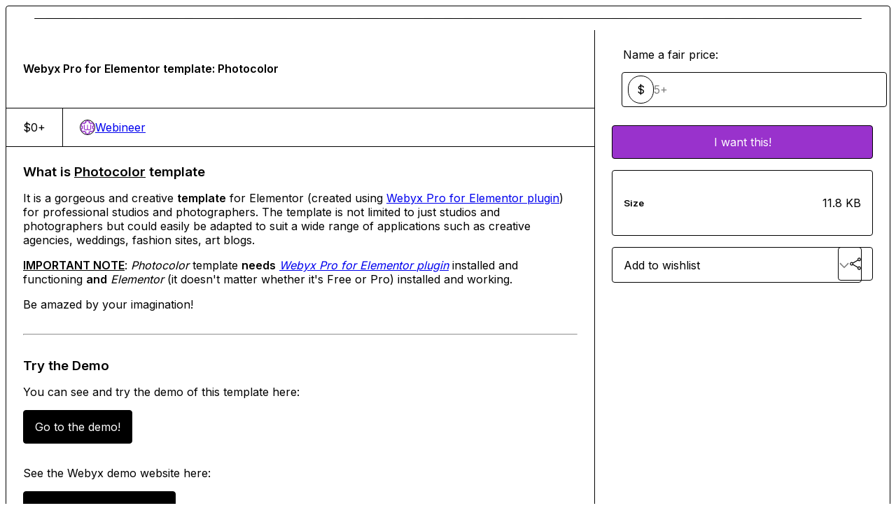

--- FILE ---
content_type: text/html; charset=utf-8
request_url: https://webineer.gumroad.com/l/pbsyq
body_size: 7979
content:
<!DOCTYPE html>
<html lang="en">
  <head prefix="og: http://ogp.me/ns# fb: http://ogp.me/ns/fb# gumroad: http://ogp.me/ns/fb/gumroad#">
    <link rel="dns-prefetch" href="//assets.gumroad.com">
    <link rel="dns-prefetch" href="//static-2.gumroad.com">
    <link rel="dns-prefetch" href="//public-files.gumroad.com">
  <title inertia>Webyx Pro for Elementor template: Photocolor</title>
  <meta name="action-cable-url" content="wss://cable.gumroad.com/cable" />
  <link rel="stylesheet" crossorigin="anonymous" href="https://assets.gumroad.com/packs/css/design-57372471.css" />
    <style>@import url(https://fonts.googleapis.com/css2?family=Inter:wght@400;600&display=swap);:root{--accent: 153 50 204;--contrast-accent: 255 255 255;--font-family: "Inter", "ABC Favorit", sans-serif;--color: 0 0 0;--primary: var(--color);--contrast-primary: 255 255 255;--filled: 255 255 255;--contrast-filled: var(--color);--body-bg: #ffffff;--active-bg: rgb(var(--color) / var(--gray-1));--border-alpha: 1}body{background-color:#ffffff;color:#000;font-family:"Inter", "ABC Favorit", sans-serif}
</style>

  <meta name="csrf-param" content="authenticity_token" />
<meta name="csrf-token" content="YdsimJ9KdcCUypAr7vQERszlLNmGKMNoo9xCebR4yvlqBc-0cGrNC5zJNLh86oKk-rrdgIDnyUqUFmERfAiuBw" />
  <meta charset="utf-8">
  <meta content="149071038533330" property="fb:app_id">
  <meta content="http://www.facebook.com/gumroad" property="fb:page_id">
  <meta property="twitter:site" value="@gumroad">
  
    <meta content="Gumroad" property="og:site_name">
    <meta content="https://webineer.gumroad.com/l/pbsyq" property="og:url">
    <meta content="What is Photocolor templateIt is a gorgeous and creative template for Elementor (created using Webyx Pro for Elementor plugin) for professional studios and photographers. The template is not limited to just studios and photographers but could easily be adapted to suit a wide range of applications such as creative agencies, weddings, fashion sites, art blogs.IMPORTANT NOTE: Photocolor template needs Webyx Pro for Elementor plugin installed and functioning and Elementor (it doesn&#39;t matter whether it&#39;s Free or Pro) installed and working.Be amazed by your imagination!Try the DemoYou can see and try the demo of this template here:Go to the demo!See the Webyx demo website here:Go to the demo website!What you get with Photocolor templateYou will have access to the following benefits:a .ZIP FILE of the Photocolor template Steps to install this templateTo install this template, you will have to follow these steps in this sequence:Check if you have Elementor (it doesn&#39;t matter whether it&#39;s Free or Pro) installedInstall and activate Webyx Pro for Elementor pluginImport the template kit with Elementor&#39;s import toolsYou can follow these steps in the following video tutorial:What will you need with Photocolor templateTo use Photocolor template, you will need to have the followings:a installed, activated and working Webyx Pro for Elementor plugina installed and working Elementor (it doesn&#39;t matter whether it&#39;s Free or Pro)What you can do with Photocolor templatePhotocolor template is a ready to use template created by the Webineer Team using Webyx Pro for Elementor plugin and Elementor Free builder.You can easily insert your contents by replacing the existing placeholders and set the various functions and features to your liking.IMPORTANT NOTE: the Photocolor template is provided as is and also features custom JS and CSS code, as well as structured architecture logic. It is ESSENTIAL that the user who wants to make substantial changes, beyond the contents, carefully explores the template and is able to make logical and procedural changes to the present code, otherwise the template will not function correctly.Images in the demos will not be present in the template to be downloaded.DISCLAIMER: the Webineer Team advises users of this template to save and backup their creations in advance to avoid having to start over if users consciously or unconsciously change something structural. The template is designed for a specific model of use and the Webineer Team can in no way know in advance how the user intends to use it and with any arbitrary modifications.The Webineer Team YouTube channelCheck the Webineer Team YouTube channel to find videos about Webyx features and how to use them, subscribe and hit the notification bell to be notified when a video is released.Quick user&#39;s documentationIf you want to check the documentation visit Webyx website:See the documentation!No SupportThis is a template provided as is and with a structured architecture logic.We do not provide any support: we assume that users are able to insert or modify contents using the Elementor builder.No refundsThis is a digital downloadable product: we offer no refunds, so please don&#39;t ask for them.Please read the documentation, try the demo to understand if this is the product for you.Follow usWould you like to receive news from us?Subscribe below.Let me know!" property="og:description">
    <meta content="What is Photocolor templateIt is a gorgeous and creative template for Elementor (created using Webyx Pro for Elementor plugin) for professional studios and photographers. The template is not limited to just studios and photographers but could easily be adapted to suit a wide range of applications such as creative agencies, weddings, fashion sites, art blogs.IMPORTANT NOTE: Photocolor template needs Webyx Pro for Elementor plugin installed and functioning and Elementor (it doesn&#39;t matter whether it&#39;s Free or Pro) installed and working.Be amazed by your imagination!Try the DemoYou can see and try the demo of this template here:Go to the demo!See the Webyx demo website here:Go to the demo website!What you get with Photocolor templateYou will have access to the following benefits:a .ZIP FILE of the Photocolor template Steps to install this templateTo install this template, you will have to follow these steps in this sequence:Check if you have Elementor (it doesn&#39;t matter whether it&#39;s Free or Pro) installedInstall and activate Webyx Pro for Elementor pluginImport the template kit with Elementor&#39;s import toolsYou can follow these steps in the following video tutorial:What will you need with Photocolor templateTo use Photocolor template, you will need to have the followings:a installed, activated and working Webyx Pro for Elementor plugina installed and working Elementor (it doesn&#39;t matter whether it&#39;s Free or Pro)What you can do with Photocolor templatePhotocolor template is a ready to use template created by the Webineer Team using Webyx Pro for Elementor plugin and Elementor Free builder.You can easily insert your contents by replacing the existing placeholders and set the various functions and features to your liking.IMPORTANT NOTE: the Photocolor template is provided as is and also features custom JS and CSS code, as well as structured architecture logic. It is ESSENTIAL that the user who wants to make substantial changes, beyond the contents, carefully explores the template and is able to make logical and procedural changes to the present code, otherwise the template will not function correctly.Images in the demos will not be present in the template to be downloaded.DISCLAIMER: the Webineer Team advises users of this template to save and backup their creations in advance to avoid having to start over if users consciously or unconsciously change something structural. The template is designed for a specific model of use and the Webineer Team can in no way know in advance how the user intends to use it and with any arbitrary modifications.The Webineer Team YouTube channelCheck the Webineer Team YouTube channel to find videos about Webyx features and how to use them, subscribe and hit the notification bell to be notified when a video is released.Quick user&#39;s documentationIf you want to check the documentation visit Webyx website:See the documentation!No SupportThis is a template provided as is and with a structured architecture logic.We do not provide any support: we assume that users are able to insert or modify contents using the Elementor builder.No refundsThis is a digital downloadable product: we offer no refunds, so please don&#39;t ask for them.Please read the documentation, try the demo to understand if this is the product for you.Follow usWould you like to receive news from us?Subscribe below.Let me know!" name="description">
    <meta content="pbsyq" property="product:retailer_item_id">
    <meta content="0.0" property="product:price:amount">
    <meta content="USD" property="product:price:currency">
    <meta content="gumroad:product" property="og:type">
    <meta property="twitter:card" value="summary_large_image" />
<meta property="twitter:title" value="Webyx Pro for Elementor template: Photocolor" />
<meta property="twitter:domain" value="Gumroad" />
<meta property="twitter:description" value="What is Photocolor templateIt is a gorgeous and creative template for Elementor (created using Webyx Pro for Elementor plugin) for professional studios and photographers. The template is not limite..." />
<meta property="twitter:creator" value="@Webyx_Webineer" />
<meta property="twitter:image" value="https://public-files.gumroad.com/nkgh2wg78kbjed5c7ufpddywsl5v" />

      <link rel="preload" as="image" href="https://public-files.gumroad.com/nkgh2wg78kbjed5c7ufpddywsl5v">
  <meta property="og:image" content="https://public-files.gumroad.com/nkgh2wg78kbjed5c7ufpddywsl5v">
  <meta property="og:image:alt" content="">
  <meta property="og:title" content="Webyx Pro for Elementor template: Photocolor">
  <meta property="gr:google_analytics:enabled" content="false">
  <meta property="gr:fb_pixel:enabled" content="false">
  <meta property="gr:logged_in_user:id" content="">
  <meta property="gr:environment" value="production">
  <meta property="gr:page:type" content="product">
  <meta property="gr:facebook_sdk:enabled" content="false">
  <meta content="initial-scale = 1.0, width = device-width" name="viewport">
  <meta property="stripe:pk" value="pk_live_Db80xIzLPWhKo1byPrnERmym">
  <meta property="stripe:api_version" value="2023-10-16; risk_in_requirements_beta=v1">
  <link href="/opensearch.xml" rel="search" type="application/opensearchdescription+xml" title="Gumroad">
    <link href="https://webineer.gumroad.com/l/pbsyq" rel="canonical">


    <link href="https://public-files.gumroad.com/9juo1rgbr0xts7fw37dcgora1s3y" rel="shortcut icon">
</head>

  <body id="product_page" class="group/body mac" style="">
    <div id="design-settings" data-settings="{&quot;font&quot;:{&quot;name&quot;:&quot;ABC Favorit&quot;,&quot;url&quot;:&quot;https://assets.gumroad.com/assets/ABCFavorit-Regular-26182c8c3addf6e4f8889817249c23b22c93233a8212e5e86574459e4dc926e2.woff2&quot;}}" style="display: none;"></div>
    <div id="user-agent-info" data-settings="{&quot;is_mobile&quot;:false}" style="display: none;"></div>
    <div class="react-entry-point" style="display:contents" id="Alert-react-component-7ffe4099-7d40-4f6f-b59c-75cac9eaed96"><div role="alert" class="bg-filled fixed top-4 left-1/2 w-max max-w-[calc(100vw-2rem)] px-4 py-2 md:max-w-sm invisible" style="transform:translateX(-50%) translateY(calc(-100% - var(--spacer-4)));transition:all 0.3s ease-out 0.5s;z-index:var(--z-index-tooltip)"></div></div>
      <script type="application/json" class="js-react-on-rails-component" data-component-name="Alert" data-dom-id="Alert-react-component-7ffe4099-7d40-4f6f-b59c-75cac9eaed96">{"initial":null}</script>
      


    <div class="flex flex-col lg:flex-row h-screen">
      <main class="flex-1 flex flex-col lg:h-screen overflow-y-auto">
        <div class="flex-1 flex flex-col">
          


<noscript>
  <div id="javascript-notice">
    <strong>JavaScript is required to buy this product.</strong>
    Enable JavaScript in your browser settings and refresh this page to continue.
  </div>
</noscript>



  <script type="application/json" id="js-react-on-rails-context">{"railsEnv":"production","inMailer":false,"i18nLocale":"en","i18nDefaultLocale":"en","rorVersion":"14.0.4","rorPro":false,"href":"https://webineer.gumroad.com/l/pbsyq","location":"/l/pbsyq","scheme":"https","host":"webineer.gumroad.com","port":null,"pathname":"/l/pbsyq","search":null,"httpAcceptLanguage":null,"design_settings":{"font":{"name":"ABC Favorit","url":"https://assets.gumroad.com/assets/ABCFavorit-Regular-26182c8c3addf6e4f8889817249c23b22c93233a8212e5e86574459e4dc926e2.woff2"}},"domain_settings":{"scheme":"https","app_domain":"gumroad.com","root_domain":"gumroad.com","short_domain":"gum.co","discover_domain":"gumroad.com","third_party_analytics_domain":"gumroad-analytics.com","api_domain":"api.gumroad.com"},"user_agent_info":{"is_mobile":false},"logged_in_user":null,"current_seller":null,"csp_nonce":"T9Tsriy8fV2J6xqT3I+QZeW7/Jc6Gljl+o7MZvAUdUo=","locale":"en-US","feature_flags":{"require_email_typo_acknowledgment":true},"serverSide":false}</script>
<div class="react-entry-point" style="display:contents" id="ProductPage-react-component-55919715-bfb6-4b72-a138-cd72039fdae2"><div class="product"><section aria-label="Product information bar" class="border-0" style="overflow:hidden;padding:0;height:0;transition:var(--transition-duration);flex-shrink:0;position:fixed;top:0;left:0;right:0;z-index:var(--z-index-menubar)"><div class="product-cta" style="transition:var(--transition-duration);margin-top:0"><div itemscope="" itemProp="offers" itemType="https://schema.org/Offer" class="flex items-center"><div class="has-tooltip right grid-flow-col border border-r-0 border-border" aria-describedby=":Rl:"><div class="bg-accent px-2 py-1 text-accent-foreground" itemProp="price" content="0">$0<!-- -->+</div><div class="border-border border-r-transparent border-[calc(0.5lh+--spacing(1))] border-l-1"></div><div class="absolute top-0 right-px bottom-0 border-accent border-r-transparent border-[calc(0.5lh+--spacing(1))] border-l-1"></div><div role="tooltip" id=":Rl:">$0<!-- -->+</div></div><link itemProp="url" href="https://webineer.gumroad.com/l/pbsyq"/><div itemProp="availability" hidden="">https://schema.org/InStock</div><div itemProp="priceCurrency" hidden="">usd</div><div itemProp="seller" itemType="https://schema.org/Person" hidden=""><div itemProp="name" hidden="">Webineer</div></div></div><h3>Webyx Pro for Elementor template: Photocolor</h3><a class="button accent" href="https://gumroad.com/checkout?product=pbsyq&amp;quantity=1" target="_top" style="align-items:unset">I want this!</a></div></section><section class="border-b border-border"><div class="mx-auto w-full max-w-product-page lg:py-16 p-4 lg:px-8"><article class="product"><figure class="group relative col-[1/-1]" aria-label="Product preview"><div class="flex h-full snap-x snap-mandatory items-center overflow-x-scroll overflow-y-hidden [scrollbar-width:none] [&amp;::-webkit-scrollbar]:hidden" style="aspect-ratio:1.7777777777777777"><div role="tabpanel" id="f4114168092044af8346d7bf3fd636b5" class="mt-0! flex min-h-[1px] flex-[1_0_100%] snap-start justify-center border-0! p-0!"></div></div></figure><section><header><h1 itemProp="name">Webyx Pro for Elementor template: Photocolor</h1></header><section class="details"><div itemscope="" itemProp="offers" itemType="https://schema.org/Offer" class="flex items-center"><div class="has-tooltip right grid-flow-col border border-r-0 border-border" aria-describedby=":R579:"><div class="bg-accent px-2 py-1 text-accent-foreground" itemProp="price" content="0">$0<!-- -->+</div><div class="border-border border-r-transparent border-[calc(0.5lh+--spacing(1))] border-l-1"></div><div class="absolute top-0 right-px bottom-0 border-accent border-r-transparent border-[calc(0.5lh+--spacing(1))] border-l-1"></div><div role="tooltip" id=":R579:">$0<!-- -->+</div></div><link itemProp="url" href="https://webineer.gumroad.com/l/pbsyq"/><div itemProp="availability" hidden="">https://schema.org/InStock</div><div itemProp="priceCurrency" hidden="">usd</div><div itemProp="seller" itemType="https://schema.org/Person" hidden=""><div itemProp="name" hidden="">Webineer</div></div></div><div style="display:flex;align-items:center;gap:var(--spacer-2);flex-wrap:wrap"><a href="https://webineer.gumroad.com/" target="_blank" class="user relative" rel="noreferrer"><img class="user-avatar" src="https://public-files.gumroad.com/9juo1rgbr0xts7fw37dcgora1s3y"/>Webineer</a></div></section><section><div class="rich-text"><h3><strong>What is <u>Photocolor</u> template</strong></h3><p>It is a gorgeous and creative <strong>template</strong> for Elementor (created using <a target="_blank" rel="noopener noreferrer nofollow" href="https://webineer.gumroad.com/l/webyx-for-elementor-pro">Webyx Pro for Elementor plugin</a>) for professional studios and photographers. The template is not limited to just studios and photographers but could easily be adapted to suit a wide range of applications such as creative agencies, weddings, fashion sites, art blogs.</p><p><strong><u>IMPORTANT NOTE</u></strong>: <em>Photocolor</em> template <strong>needs</strong> <a target="_blank" rel="noopener noreferrer nofollow" href="https://webineer.gumroad.com/l/webyx-for-elementor-pro"><em>Webyx Pro for Elementor</em> <em>plugin</em></a><em> </em>installed and functioning <strong>and</strong> <em>Elementor</em> (it doesn't matter whether it's Free or Pro) installed and working.</p><p>Be amazed by your imagination!</p><hr><h3><strong>Try the Demo</strong></h3><p>You can see and try the demo of this template here:</p><a href="https://demo.webyx.it/webyx-photocolor/" class="tiptap__button button primary" target="_blank" rel="noopener noreferrer nofollow">Go to the demo!</a><p>See the Webyx demo website here:</p><a href="https://demo.webyx.it/" class="tiptap__button button primary" target="_blank" rel="noopener noreferrer nofollow">Go to the demo website!</a><hr><h3><strong>What you get with <u>Photocolor</u> template</strong></h3><p>You will have access to the following benefits:</p><ul><li>a <strong>.ZIP FILE</strong> of the <em>Photocolor</em> template </li></ul><hr><h3><strong>Steps to install this template</strong></h3><p>To install this template, you will have to follow these steps in this sequence:</p><ul>
<li>Check if you have Elementor (it doesn't matter whether it's Free or Pro) installed</li>
<li>Install and activate <a target="_blank" rel="noopener noreferrer nofollow" href="https://webineer.gumroad.com/l/webyx-for-elementor-pro"><strong>Webyx Pro for Elementor plugin</strong></a>
</li>
<li>Import the template kit with Elementor's import tools</li>
</ul><p><br></p><p>You can follow these steps in the following video tutorial:</p><div class="tiptap__raw"><div><div style="width:100%;height:0;position:relative;padding-bottom:56.25%;"><iframe src="https://cdn.iframe.ly/api/iframe?url=https%3A%2F%2Fyoutu.be%2FXk-2KjllYXY&amp;key=31708e31359468f73bc5b03e9dcab7da" style="top: 0; left: 0; width: 100%; height: 100%; position: absolute; border: 0;" allowfullscreen="" scrolling="no" allow="accelerometer *; clipboard-write *; encrypted-media *; gyroscope *; picture-in-picture *; web-share *;"></iframe></div></div></div><hr><h3><strong>What will you need with <u>Photocolor</u> template</strong></h3><p>To use <em>Photocolor</em> template, you will <strong>need</strong> to have the followings:</p><ul>
<li>a installed, activated and working <a target="_blank" rel="noopener noreferrer nofollow" href="https://webineer.gumroad.com/l/webyx-for-elementor-pro"><strong>Webyx Pro for Elementor plugin</strong></a>
</li>
<li>a installed and working <strong>Elementor</strong> (it doesn't matter whether it's Free or Pro)</li>
</ul><hr><h3><strong>What you can do with <u>Photocolor</u> template</strong></h3><p><em>Photocolor</em> template is a <strong>ready to use template</strong> created by the Webineer Team using <a target="_blank" rel="noopener noreferrer nofollow" href="https://webineer.gumroad.com/l/webyx-for-elementor-pro"><em>Webyx Pro for Elementor plugin</em></a> and <em>Elementor Free</em> builder.</p><p>You can easily insert your contents by replacing the existing placeholders and set the various functions and features to your liking.</p><p><strong><u>IMPORTANT NOTE</u></strong>: the <em>Photocolor</em>  template is <u>provided as is</u> and also features <em>custom JS and CSS code</em>, as well as structured architecture logic. It is <strong>ESSENTIAL</strong> that the user who wants to make substantial changes, beyond the contents, <u>carefully explores the template</u> and is able to make logical and procedural changes to the present code, <u>otherwise the template will not function correctly</u>.</p><p>Images in the demos will not be present in the template to be downloaded.</p><p><strong><u>DISCLAIMER</u></strong>: the Webineer Team advises users of this template to <u>save and backup</u> their creations in advance to avoid having to start over if users consciously or unconsciously change something structural. The template is designed for a <u>specific model of use</u> and the Webineer Team can in no way know in advance how the user intends to use it and with any arbitrary modifications.</p><hr><h3><strong>The Webineer Team YouTube channel</strong></h3><p>Check the <strong>Webineer Team YouTube channel </strong>to find videos about Webyx features and how to use them, subscribe and hit the notification bell to be notified when a video is released.</p><div class="tiptap__raw">
<div class="iframely-embed"><div class="iframely-responsive" style="height:140px;padding-bottom:0;"><a href="https://www.youtube.com/channel/UCadcspcBHol1DaD3y3ZlfGw" data-iframely-url="//cdn.iframe.ly/api/iframe?url=https%3A%2F%2Fwww.youtube.com%2F%40webineerteam1909&amp;key=31708e31359468f73bc5b03e9dcab7da"></a></div></div>
<script src="https://cdn.iframe.ly/embed.js" charset="utf-8" type="7cee7c8cb9f1425c6f2e1dc4-text/javascript"></script>
</div><hr><h3><strong>Quick user's documentation</strong></h3><p>If you want to check the <strong>documentation</strong> visit Webyx website:</p><a href="https://www.webyx.it/" class="tiptap__button button primary" target="_blank" rel="noopener noreferrer nofollow">See the documentation!</a><hr><h3><strong>No Support</strong></h3><p>This is a template <u>provided as is</u> and with a <u>structured architecture logic</u>.</p><p>We do not provide any support: we assume that users are able to insert or modify contents using the Elementor builder.</p><hr><h3><strong>No refunds</strong></h3><p>This is a digital downloadable product: we offer <strong><u>no refunds</u></strong>, so please don't ask for them.</p><p>Please read the documentation, try the demo to understand if this is the product for you.</p><hr><h3><strong>Follow us</strong></h3><p>Would you like to receive <strong>news</strong> from us?</p><p><strong>Subscribe</strong> below.</p><a href="https://webineer.gumroad.com/" class="tiptap__button button primary" target="_blank" rel="noopener noreferrer nofollow">Let me know!</a></div></section></section><section><section><fieldset class=""><legend><label for=":Rb6p9:">Name a fair price:</label></legend><div class="input"><div class="pill">$</div><input type="text" inputMode="decimal" id=":Rb6p9:" maxLength="10" placeholder="5+" autoComplete="off" aria-invalid="false" aria-label="Price" value=""/></div></fieldset><a class="button accent" href="https://gumroad.com/checkout?product=pbsyq&amp;quantity=1" target="_top" style="align-items:unset">I want this!</a><div class="stack"><div><h5>Size</h5><div>11.8 KB</div></div></div><div class="grid grid-cols-[1fr_auto] gap-2"><div class="combobox"><div role="combobox" aria-expanded="false" aria-controls=":R5op9:" tabindex="0" class="input" aria-label="Add to wishlist"><span class="fake-input text-singleline">Add to wishlist</span><span class="icon icon-outline-cheveron-down"></span></div><div hidden=""><datalist id=":R5op9:"><div role="option" id=":R5op9:-0" class=""><div><span class="icon icon-plus"></span> New wishlist</div></div></datalist></div></div><details class="popover toggle"><summary aria-label="Share" aria-haspopup="true" aria-expanded="false"><span class="has-tooltip bottom"><span aria-describedby=":Rpop9:" style="display:contents"><button class="button" type="button" aria-label="Share"><span class="icon icon-share"></span></button></span><span role="tooltip" id=":Rpop9:">Share</span></span></summary><div class="dropdown" style="translate:min(0px - 100% - var(--spacer-4), 0px);max-width:calc(0px - 2 * var(--spacer-4))"><div class="grid grid-cols-1 gap-4"><a class="button button-social-twitter button-w-i button-twitter" href="https://twitter.com/intent/tweet?url=https%3A%2F%2Fwebineer.gumroad.com%2Fl%2Fpbsyq&amp;text=Buy%20Webyx%20Pro%20for%20Elementor%20template%3A%20Photocolor%20on%20%40Gumroad" target="_blank" rel="noopener noreferrer">Share on X</a><a class="button button-social-facebook button-w-i button-facebook" href="https://www.facebook.com/sharer/sharer.php?u=https%3A%2F%2Fwebineer.gumroad.com%2Fl%2Fpbsyq&amp;quote=Webyx%20Pro%20for%20Elementor%20template%3A%20Photocolor" target="_blank" rel="noopener noreferrer">Share on Facebook</a><span class="has-tooltip"><span aria-describedby=":R79op9:" style="display:contents"><span class="contents"><button class="button" type="button" aria-label="Copy product URL"><span class="icon icon-link"></span> Copy link</button></span></span><span role="tooltip" id=":R79op9:">Copy product URL</span></span></div></div></details></div></section></section></article></div></section><footer class="py-8 text-center lg:py-16">Powered by <a href="https://gumroad.com/" class="logo-full" aria-label="Gumroad"></a></footer></div></div>
      <script type="application/json" class="js-react-on-rails-component" data-component-name="ProductPage" data-dom-id="ProductPage-react-component-55919715-bfb6-4b72-a138-cd72039fdae2">{"product":{"id":"08Gn0l9Q375t8viEysVR1A==","permalink":"pbsyq","name":"Webyx Pro for Elementor template: Photocolor","seller":{"id":"9564966724668","name":"Webineer","avatar_url":"https://public-files.gumroad.com/9juo1rgbr0xts7fw37dcgora1s3y","profile_url":"https://webineer.gumroad.com/"},"collaborating_user":null,"covers":[{"url":"https://public-files.gumroad.com/nkgh2wg78kbjed5c7ufpddywsl5v","original_url":"https://public-files.gumroad.com/wf50zt1otvvhfr9wypu35tajzdic","thumbnail":null,"id":"f4114168092044af8346d7bf3fd636b5","type":"image","filetype":"png","width":670,"height":376,"native_width":1920,"native_height":1080}],"main_cover_id":"f4114168092044af8346d7bf3fd636b5","thumbnail_url":"https://public-files.gumroad.com/yst1n1uv2ay5avkzpyzxkunzl9bv","quantity_remaining":null,"long_url":"https://webineer.gumroad.com/l/pbsyq","is_sales_limited":false,"ratings":null,"custom_button_text_option":"i_want_this_prompt","is_compliance_blocked":false,"is_published":true,"is_stream_only":false,"streamable":false,"sales_count":null,"summary":null,"attributes":[{"name":"Size","value":"11.8 KB"}],"description_html":"\u003ch3\u003e\u003cstrong\u003eWhat is \u003cu\u003ePhotocolor\u003c/u\u003e template\u003c/strong\u003e\u003c/h3\u003e\u003cp\u003eIt is a gorgeous and creative \u003cstrong\u003etemplate\u003c/strong\u003e for Elementor (created using \u003ca target=\"_blank\" rel=\"noopener noreferrer nofollow\" href=\"https://webineer.gumroad.com/l/webyx-for-elementor-pro\"\u003eWebyx Pro for Elementor plugin\u003c/a\u003e) for professional studios and photographers. The template is not limited to just studios and photographers but could easily be adapted to suit a wide range of applications such as creative agencies, weddings, fashion sites, art blogs.\u003c/p\u003e\u003cp\u003e\u003cstrong\u003e\u003cu\u003eIMPORTANT NOTE\u003c/u\u003e\u003c/strong\u003e: \u003cem\u003ePhotocolor\u003c/em\u003e template \u003cstrong\u003eneeds\u003c/strong\u003e \u003ca target=\"_blank\" rel=\"noopener noreferrer nofollow\" href=\"https://webineer.gumroad.com/l/webyx-for-elementor-pro\"\u003e\u003cem\u003eWebyx Pro for Elementor\u003c/em\u003e \u003cem\u003eplugin\u003c/em\u003e\u003c/a\u003e\u003cem\u003e \u003c/em\u003einstalled and functioning \u003cstrong\u003eand\u003c/strong\u003e \u003cem\u003eElementor\u003c/em\u003e (it doesn't matter whether it's Free or Pro) installed and working.\u003c/p\u003e\u003cp\u003eBe amazed by your imagination!\u003c/p\u003e\u003chr\u003e\u003ch3\u003e\u003cstrong\u003eTry the Demo\u003c/strong\u003e\u003c/h3\u003e\u003cp\u003eYou can see and try the demo of this template here:\u003c/p\u003e\u003ca href=\"https://demo.webyx.it/webyx-photocolor/\" class=\"tiptap__button button primary\" target=\"_blank\" rel=\"noopener noreferrer nofollow\"\u003eGo to the demo!\u003c/a\u003e\u003cp\u003eSee the Webyx demo website here:\u003c/p\u003e\u003ca href=\"https://demo.webyx.it/\" class=\"tiptap__button button primary\" target=\"_blank\" rel=\"noopener noreferrer nofollow\"\u003eGo to the demo website!\u003c/a\u003e\u003chr\u003e\u003ch3\u003e\u003cstrong\u003eWhat you get with \u003cu\u003ePhotocolor\u003c/u\u003e template\u003c/strong\u003e\u003c/h3\u003e\u003cp\u003eYou will have access to the following benefits:\u003c/p\u003e\u003cul\u003e\u003cli\u003ea \u003cstrong\u003e.ZIP FILE\u003c/strong\u003e of the \u003cem\u003ePhotocolor\u003c/em\u003e template \u003c/li\u003e\u003c/ul\u003e\u003chr\u003e\u003ch3\u003e\u003cstrong\u003eSteps to install this template\u003c/strong\u003e\u003c/h3\u003e\u003cp\u003eTo install this template, you will have to follow these steps in this sequence:\u003c/p\u003e\u003cul\u003e\n\u003cli\u003eCheck if you have Elementor (it doesn't matter whether it's Free or Pro) installed\u003c/li\u003e\n\u003cli\u003eInstall and activate \u003ca target=\"_blank\" rel=\"noopener noreferrer nofollow\" href=\"https://webineer.gumroad.com/l/webyx-for-elementor-pro\"\u003e\u003cstrong\u003eWebyx Pro for Elementor plugin\u003c/strong\u003e\u003c/a\u003e\n\u003c/li\u003e\n\u003cli\u003eImport the template kit with Elementor's import tools\u003c/li\u003e\n\u003c/ul\u003e\u003cp\u003e\u003cbr\u003e\u003c/p\u003e\u003cp\u003eYou can follow these steps in the following video tutorial:\u003c/p\u003e\u003cdiv class=\"tiptap__raw\"\u003e\u003cdiv\u003e\u003cdiv style=\"width:100%;height:0;position:relative;padding-bottom:56.25%;\"\u003e\u003ciframe src=\"https://cdn.iframe.ly/api/iframe?url=https%3A%2F%2Fyoutu.be%2FXk-2KjllYXY\u0026amp;key=31708e31359468f73bc5b03e9dcab7da\" style=\"top: 0; left: 0; width: 100%; height: 100%; position: absolute; border: 0;\" allowfullscreen=\"\" scrolling=\"no\" allow=\"accelerometer *; clipboard-write *; encrypted-media *; gyroscope *; picture-in-picture *; web-share *;\"\u003e\u003c/iframe\u003e\u003c/div\u003e\u003c/div\u003e\u003c/div\u003e\u003chr\u003e\u003ch3\u003e\u003cstrong\u003eWhat will you need with \u003cu\u003ePhotocolor\u003c/u\u003e template\u003c/strong\u003e\u003c/h3\u003e\u003cp\u003eTo use \u003cem\u003ePhotocolor\u003c/em\u003e template, you will \u003cstrong\u003eneed\u003c/strong\u003e to have the followings:\u003c/p\u003e\u003cul\u003e\n\u003cli\u003ea installed, activated and working \u003ca target=\"_blank\" rel=\"noopener noreferrer nofollow\" href=\"https://webineer.gumroad.com/l/webyx-for-elementor-pro\"\u003e\u003cstrong\u003eWebyx Pro for Elementor plugin\u003c/strong\u003e\u003c/a\u003e\n\u003c/li\u003e\n\u003cli\u003ea installed and working \u003cstrong\u003eElementor\u003c/strong\u003e (it doesn't matter whether it's Free or Pro)\u003c/li\u003e\n\u003c/ul\u003e\u003chr\u003e\u003ch3\u003e\u003cstrong\u003eWhat you can do with \u003cu\u003ePhotocolor\u003c/u\u003e template\u003c/strong\u003e\u003c/h3\u003e\u003cp\u003e\u003cem\u003ePhotocolor\u003c/em\u003e template is a \u003cstrong\u003eready to use template\u003c/strong\u003e created by the Webineer Team using \u003ca target=\"_blank\" rel=\"noopener noreferrer nofollow\" href=\"https://webineer.gumroad.com/l/webyx-for-elementor-pro\"\u003e\u003cem\u003eWebyx Pro for Elementor plugin\u003c/em\u003e\u003c/a\u003e and \u003cem\u003eElementor Free\u003c/em\u003e builder.\u003c/p\u003e\u003cp\u003eYou can easily insert your contents by replacing the existing placeholders and set the various functions and features to your liking.\u003c/p\u003e\u003cp\u003e\u003cstrong\u003e\u003cu\u003eIMPORTANT NOTE\u003c/u\u003e\u003c/strong\u003e: the \u003cem\u003ePhotocolor\u003c/em\u003e  template is \u003cu\u003eprovided as is\u003c/u\u003e and also features \u003cem\u003ecustom JS and CSS code\u003c/em\u003e, as well as structured architecture logic. It is \u003cstrong\u003eESSENTIAL\u003c/strong\u003e that the user who wants to make substantial changes, beyond the contents, \u003cu\u003ecarefully explores the template\u003c/u\u003e and is able to make logical and procedural changes to the present code, \u003cu\u003eotherwise the template will not function correctly\u003c/u\u003e.\u003c/p\u003e\u003cp\u003eImages in the demos will not be present in the template to be downloaded.\u003c/p\u003e\u003cp\u003e\u003cstrong\u003e\u003cu\u003eDISCLAIMER\u003c/u\u003e\u003c/strong\u003e: the Webineer Team advises users of this template to \u003cu\u003esave and backup\u003c/u\u003e their creations in advance to avoid having to start over if users consciously or unconsciously change something structural. The template is designed for a \u003cu\u003especific model of use\u003c/u\u003e and the Webineer Team can in no way know in advance how the user intends to use it and with any arbitrary modifications.\u003c/p\u003e\u003chr\u003e\u003ch3\u003e\u003cstrong\u003eThe Webineer Team YouTube channel\u003c/strong\u003e\u003c/h3\u003e\u003cp\u003eCheck the \u003cstrong\u003eWebineer Team YouTube channel \u003c/strong\u003eto find videos about Webyx features and how to use them, subscribe and hit the notification bell to be notified when a video is released.\u003c/p\u003e\u003cdiv class=\"tiptap__raw\"\u003e\n\u003cdiv class=\"iframely-embed\"\u003e\u003cdiv class=\"iframely-responsive\" style=\"height:140px;padding-bottom:0;\"\u003e\u003ca href=\"https://www.youtube.com/channel/UCadcspcBHol1DaD3y3ZlfGw\" data-iframely-url=\"//cdn.iframe.ly/api/iframe?url=https%3A%2F%2Fwww.youtube.com%2F%40webineerteam1909\u0026amp;key=31708e31359468f73bc5b03e9dcab7da\"\u003e\u003c/a\u003e\u003c/div\u003e\u003c/div\u003e\n\u003cscript src=\"https://cdn.iframe.ly/embed.js\" charset=\"utf-8\"\u003e\u003c/script\u003e\n\u003c/div\u003e\u003chr\u003e\u003ch3\u003e\u003cstrong\u003eQuick user's documentation\u003c/strong\u003e\u003c/h3\u003e\u003cp\u003eIf you want to check the \u003cstrong\u003edocumentation\u003c/strong\u003e visit Webyx website:\u003c/p\u003e\u003ca href=\"https://www.webyx.it/\" class=\"tiptap__button button primary\" target=\"_blank\" rel=\"noopener noreferrer nofollow\"\u003eSee the documentation!\u003c/a\u003e\u003chr\u003e\u003ch3\u003e\u003cstrong\u003eNo Support\u003c/strong\u003e\u003c/h3\u003e\u003cp\u003eThis is a template \u003cu\u003eprovided as is\u003c/u\u003e and with a \u003cu\u003estructured architecture logic\u003c/u\u003e.\u003c/p\u003e\u003cp\u003eWe do not provide any support: we assume that users are able to insert or modify contents using the Elementor builder.\u003c/p\u003e\u003chr\u003e\u003ch3\u003e\u003cstrong\u003eNo refunds\u003c/strong\u003e\u003c/h3\u003e\u003cp\u003eThis is a digital downloadable product: we offer \u003cstrong\u003e\u003cu\u003eno refunds\u003c/u\u003e\u003c/strong\u003e, so please don't ask for them.\u003c/p\u003e\u003cp\u003ePlease read the documentation, try the demo to understand if this is the product for you.\u003c/p\u003e\u003chr\u003e\u003ch3\u003e\u003cstrong\u003eFollow us\u003c/strong\u003e\u003c/h3\u003e\u003cp\u003eWould you like to receive \u003cstrong\u003enews\u003c/strong\u003e from us?\u003c/p\u003e\u003cp\u003e\u003cstrong\u003eSubscribe\u003c/strong\u003e below.\u003c/p\u003e\u003ca href=\"https://webineer.gumroad.com/\" class=\"tiptap__button button primary\" target=\"_blank\" rel=\"noopener noreferrer nofollow\"\u003eLet me know!\u003c/a\u003e","currency_code":"usd","price_cents":0,"rental_price_cents":null,"pwyw":{"suggested_price_cents":500},"eligible_for_installment_plans":true,"allow_installment_plan":false,"installment_plan":null,"is_legacy_subscription":false,"is_tiered_membership":false,"is_physical":false,"custom_view_content_button_text":null,"is_multiseat_license":false,"hide_sold_out_variants":false,"native_type":"digital","preorder":null,"duration_in_months":null,"rental":null,"is_quantity_enabled":false,"free_trial":null,"recurrences":null,"options":[],"analytics":{"google_analytics_id":null,"facebook_pixel_id":"","free_sales":true},"has_third_party_analytics":false,"ppp_details":null,"can_edit":false,"refund_policy":null,"bundle_products":[],"public_files":[],"audio_previews_enabled":true},"discount_code":null,"purchase":null,"wishlists":[],"currency_code":"usd","show_ratings_filter":true,"creator_profile":{"external_id":"9564966724668","avatar_url":"https://public-files.gumroad.com/9juo1rgbr0xts7fw37dcgora1s3y","name":"Webineer","twitter_handle":"Webyx_Webineer","subdomain":"webineer.gumroad.com"},"sections":[],"main_section_index":0}</script>
      


        </div>
      </main>
    </div>
    <script src="https://assets.gumroad.com/assets/application-cbf244e9109e70d7b04497041636f00173a1e588f9b879b3a3ef11f8dfb86e5c.js" type="7cee7c8cb9f1425c6f2e1dc4-text/javascript"></script>
    
        <script src="https://assets.gumroad.com/packs/js/webpack-runtime-f3c84397cf93802319b9.js" defer="defer" type="7cee7c8cb9f1425c6f2e1dc4-text/javascript"></script>
<script src="https://assets.gumroad.com/packs/js/webpack-commons-c88d9573be0966c61450.js" defer="defer" type="7cee7c8cb9f1425c6f2e1dc4-text/javascript"></script>
<script src="https://assets.gumroad.com/packs/js/4310-1e9b272804ae83008525.js" defer="defer" type="7cee7c8cb9f1425c6f2e1dc4-text/javascript"></script>
<script src="https://assets.gumroad.com/packs/js/product-cdd548ef0375c929ff0f.js" defer="defer" type="7cee7c8cb9f1425c6f2e1dc4-text/javascript"></script>

  <script src="/cdn-cgi/scripts/7d0fa10a/cloudflare-static/rocket-loader.min.js" data-cf-settings="7cee7c8cb9f1425c6f2e1dc4-|49" defer></script><script defer src="https://static.cloudflareinsights.com/beacon.min.js/vcd15cbe7772f49c399c6a5babf22c1241717689176015" integrity="sha512-ZpsOmlRQV6y907TI0dKBHq9Md29nnaEIPlkf84rnaERnq6zvWvPUqr2ft8M1aS28oN72PdrCzSjY4U6VaAw1EQ==" nonce="T9Tsriy8fV2J6xqT3I+QZeW7/Jc6Gljl+o7MZvAUdUo=" data-cf-beacon='{"rayId":"99eee975de07eee6","version":"2025.9.1","serverTiming":{"name":{"cfExtPri":true,"cfEdge":true,"cfOrigin":true,"cfL4":true,"cfSpeedBrain":true,"cfCacheStatus":true}},"token":"5070e21320304a1ba2b0a42ce9682840","b":1}' crossorigin="anonymous"></script>
</body>
</html>


--- FILE ---
content_type: application/javascript
request_url: https://assets.gumroad.com/assets/application-cbf244e9109e70d7b04497041636f00173a1e588f9b879b3a3ef11f8dfb86e5c.js
body_size: 38291
content:
!function(e,t){function n(e){var t=he[e]={};return K.each(e.split(te),(function(e,n){t[n]=!0})),t}function r(e,n,r){if(r===t&&1===e.nodeType){var i="data-"+n.replace(me,"-$1").toLowerCase();if("string"==typeof(r=e.getAttribute(i))){try{r="true"===r||"false"!==r&&("null"===r?null:+r+""===r?+r:ge.test(r)?K.parseJSON(r):r)}catch(e){}K.data(e,n,r)}else r=t}return r}function i(e){var t;for(t in e)if(("data"!==t||!K.isEmptyObject(e[t]))&&"toJSON"!==t)return!1;return!0}function o(){return!1}function a(){return!0}function s(e){return!e||!e.parentNode||11===e.parentNode.nodeType}function u(e,t){do{e=e[t]}while(e&&1!==e.nodeType);return e}function l(e,t,n){if(t=t||0,K.isFunction(t))return K.grep(e,(function(e,r){return!!t.call(e,r,e)===n}));if(t.nodeType)return K.grep(e,(function(e){return e===t===n}));if("string"==typeof t){var r=K.grep(e,(function(e){return 1===e.nodeType}));if(qe.test(t))return K.filter(t,r,!n);t=K.filter(t,r)}return K.grep(e,(function(e){return K.inArray(e,t)>=0===n}))}function c(e){var t=Be.split("|"),n=e.createDocumentFragment();if(n.createElement)for(;t.length;)n.createElement(t.pop());return n}function f(e,t){return e.getElementsByTagName(t)[0]||e.appendChild(e.ownerDocument.createElement(t))}function p(e,t){if(1===t.nodeType&&K.hasData(e)){var n,r,i,o=K._data(e),a=K._data(t,o),s=o.events;if(s)for(n in delete a.handle,a.events={},s)for(r=0,i=s[n].length;r<i;r++)K.event.add(t,n,s[n][r]);a.data&&(a.data=K.extend({},a.data))}}function d(e,t){var n;1===t.nodeType&&(t.clearAttributes&&t.clearAttributes(),t.mergeAttributes&&t.mergeAttributes(e),"object"===(n=t.nodeName.toLowerCase())?(t.parentNode&&(t.outerHTML=e.outerHTML),K.support.html5Clone&&e.innerHTML&&!K.trim(t.innerHTML)&&(t.innerHTML=e.innerHTML)):"input"===n&&Ye.test(e.type)?(t.defaultChecked=t.checked=e.checked,t.value!==e.value&&(t.value=e.value)):"option"===n?t.selected=e.defaultSelected:"input"===n||"textarea"===n?t.defaultValue=e.defaultValue:"script"===n&&t.text!==e.text&&(t.text=e.text),t.removeAttribute(K.expando))}function h(e){return void 0!==e.getElementsByTagName?e.getElementsByTagName("*"):void 0!==e.querySelectorAll?e.querySelectorAll("*"):[]}function g(e){Ye.test(e.type)&&(e.defaultChecked=e.checked)}function m(e,t){if(t in e)return t;for(var n=t.charAt(0).toUpperCase()+t.slice(1),r=t,i=yt.length;i--;)if((t=yt[i]+n)in e)return t;return r}function y(e,t){return e=t||e,"none"===K.css(e,"display")||!K.contains(e.ownerDocument,e)}function v(e,t){for(var n,r,i=[],o=0,a=e.length;o<a;o++)(n=e[o]).style&&(i[o]=K._data(n,"olddisplay"),t?(!i[o]&&"none"===n.style.display&&(n.style.display=""),""===n.style.display&&y(n)&&(i[o]=K._data(n,"olddisplay",T(n.nodeName)))):(r=nt(n,"display"),!i[o]&&"none"!==r&&K._data(n,"olddisplay",r)));for(o=0;o<a;o++)(n=e[o]).style&&(t&&"none"!==n.style.display&&""!==n.style.display||(n.style.display=t?i[o]||"":"none"));return e}function b(e,t,n){var r=ct.exec(t);return r?Math.max(0,r[1]-(n||0))+(r[2]||"px"):t}function x(e,t,n,r){for(var i=n===(r?"border":"content")?4:"width"===t?1:0,o=0;i<4;i+=2)"margin"===n&&(o+=K.css(e,n+mt[i],!0)),r?("content"===n&&(o-=parseFloat(nt(e,"padding"+mt[i]))||0),"margin"!==n&&(o-=parseFloat(nt(e,"border"+mt[i]+"Width"))||0)):(o+=parseFloat(nt(e,"padding"+mt[i]))||0,"padding"!==n&&(o+=parseFloat(nt(e,"border"+mt[i]+"Width"))||0));return o}function w(e,t,n){var r="width"===t?e.offsetWidth:e.offsetHeight,i=!0,o=K.support.boxSizing&&"border-box"===K.css(e,"boxSizing");if(r<=0||null==r){if(((r=nt(e,t))<0||null==r)&&(r=e.style[t]),ft.test(r))return r;i=o&&(K.support.boxSizingReliable||r===e.style[t]),r=parseFloat(r)||0}return r+x(e,t,n||(o?"border":"content"),i)+"px"}function T(e){if(dt[e])return dt[e];var t=K("<"+e+">").appendTo(W.body),n=t.css("display");return t.remove(),"none"!==n&&""!==n||(rt=W.body.appendChild(rt||K.extend(W.createElement("iframe"),{frameBorder:0,width:0,height:0})),it&&rt.createElement||((it=(rt.contentWindow||rt.contentDocument).document).write("<!doctype html><html><body>"),it.close()),t=it.body.appendChild(it.createElement(e)),n=nt(t,"display"),W.body.removeChild(rt)),dt[e]=n,n}function k(e,t,n,r){var i;if(K.isArray(t))K.each(t,(function(t,i){n||xt.test(e)?r(e,i):k(e+"["+("object"==typeof i?t:"")+"]",i,n,r)}));else if(n||"object"!==K.type(t))r(e,t);else for(i in t)k(e+"["+i+"]",t[i],n,r)}function C(e){return function(t,n){"string"!=typeof t&&(n=t,t="*");var r,i,o=t.toLowerCase().split(te),a=0,s=o.length;if(K.isFunction(n))for(;a<s;a++)r=o[a],(i=/^\+/.test(r))&&(r=r.substr(1)||"*"),(e[r]=e[r]||[])[i?"unshift":"push"](n)}}function N(e,n,r,i,o,a){(a=a||{})[o=o||n.dataTypes[0]]=!0;for(var s,u=e[o],l=0,c=u?u.length:0,f=e===qt;l<c&&(f||!s);l++)"string"==typeof(s=u[l](n,r,i))&&(!f||a[s]?s=t:(n.dataTypes.unshift(s),s=N(e,n,r,i,s,a)));return(f||!s)&&!a["*"]&&(s=N(e,n,r,i,"*",a)),s}function E(e,n){var r,i,o=K.ajaxSettings.flatOptions||{};for(r in n)n[r]!==t&&((o[r]?e:i||(i={}))[r]=n[r]);i&&K.extend(!0,e,i)}function S(e,n,r){var i,o,a,s,u=e.contents,l=e.dataTypes,c=e.responseFields;for(o in c)o in r&&(n[c[o]]=r[o]);for(;"*"===l[0];)l.shift(),i===t&&(i=e.mimeType||n.getResponseHeader("content-type"));if(i)for(o in u)if(u[o]&&u[o].test(i)){l.unshift(o);break}if(l[0]in r)a=l[0];else{for(o in r){if(!l[0]||e.converters[o+" "+l[0]]){a=o;break}s||(s=o)}a=a||s}if(a)return a!==l[0]&&l.unshift(a),r[a]}function A(e,t){var n,r,i,o,a=e.dataTypes.slice(),s=a[0],u={},l=0;if(e.dataFilter&&(t=e.dataFilter(t,e.dataType)),a[1])for(n in e.converters)u[n.toLowerCase()]=e.converters[n];for(;i=a[++l];)if("*"!==i){if("*"!==s&&s!==i){if(!(n=u[s+" "+i]||u["* "+i]))for(r in u)if((o=r.split(" "))[1]===i&&(n=u[s+" "+o[0]]||u["* "+o[0]])){!0===n?n=u[r]:!0!==u[r]&&(i=o[0],a.splice(l--,0,i));break}if(!0!==n)if(n&&e.throws)t=n(t);else try{t=n(t)}catch(e){return{state:"parsererror",error:n?e:"No conversion from "+s+" to "+i}}}s=i}return{state:"success",data:t}}function j(){try{return new e.XMLHttpRequest}catch(e){}}function M(){try{return new e.ActiveXObject("Microsoft.XMLHTTP")}catch(e){}}function L(){return setTimeout((function(){Qt=t}),0),Qt=K.now()}function D(e,t){K.each(t,(function(t,n){for(var r=(Kt[t]||[]).concat(Kt["*"]),i=0,o=r.length;i<o;i++)if(r[i].call(e,t,n))return}))}function H(e,t,n){var r,i=0,o=Gt.length,a=K.Deferred().always((function(){delete s.elem})),s=function(){for(var t=Qt||L(),n=Math.max(0,u.startTime+u.duration-t),r=1-(n/u.duration||0),i=0,o=u.tweens.length;i<o;i++)u.tweens[i].run(r);return a.notifyWith(e,[u,r,n]),r<1&&o?n:(a.resolveWith(e,[u]),!1)},u=a.promise({elem:e,props:K.extend({},t),opts:K.extend(!0,{specialEasing:{}},n),originalProperties:t,originalOptions:n,startTime:Qt||L(),duration:n.duration,tweens:[],createTween:function(t,n){var r=K.Tween(e,u.opts,t,n,u.opts.specialEasing[t]||u.opts.easing);return u.tweens.push(r),r},stop:function(t){for(var n=0,r=t?u.tweens.length:0;n<r;n++)u.tweens[n].run(1);return t?a.resolveWith(e,[u,t]):a.rejectWith(e,[u,t]),this}}),l=u.props;for(F(l,u.opts.specialEasing);i<o;i++)if(r=Gt[i].call(u,e,l,u.opts))return r;return D(u,l),K.isFunction(u.opts.start)&&u.opts.start.call(e,u),K.fx.timer(K.extend(s,{anim:u,queue:u.opts.queue,elem:e})),u.progress(u.opts.progress).done(u.opts.done,u.opts.complete).fail(u.opts.fail).always(u.opts.always)}function F(e,t){var n,r,i,o,a;for(n in e)if(i=t[r=K.camelCase(n)],o=e[n],K.isArray(o)&&(i=o[1],o=e[n]=o[0]),n!==r&&(e[r]=o,delete e[n]),(a=K.cssHooks[r])&&"expand"in a)for(n in o=a.expand(o),delete e[r],o)n in e||(e[n]=o[n],t[n]=i);else t[r]=i}function O(e,t,n){var r,i,o,a,s,u,l,c,f,p=this,d=e.style,h={},g=[],m=e.nodeType&&y(e);for(r in n.queue||(null==(c=K._queueHooks(e,"fx")).unqueued&&(c.unqueued=0,f=c.empty.fire,c.empty.fire=function(){c.unqueued||f()}),c.unqueued++,p.always((function(){p.always((function(){c.unqueued--,K.queue(e,"fx").length||c.empty.fire()}))}))),1===e.nodeType&&("height"in t||"width"in t)&&(n.overflow=[d.overflow,d.overflowX,d.overflowY],"inline"===K.css(e,"display")&&"none"===K.css(e,"float")&&(K.support.inlineBlockNeedsLayout&&"inline"!==T(e.nodeName)?d.zoom=1:d.display="inline-block")),n.overflow&&(d.overflow="hidden",K.support.shrinkWrapBlocks||p.done((function(){d.overflow=n.overflow[0],d.overflowX=n.overflow[1],d.overflowY=n.overflow[2]}))),t)if(o=t[r],Vt.exec(o)){if(delete t[r],u=u||"toggle"===o,o===(m?"hide":"show"))continue;g.push(r)}if(a=g.length){"hidden"in(s=K._data(e,"fxshow")||K._data(e,"fxshow",{}))&&(m=s.hidden),u&&(s.hidden=!m),m?K(e).show():p.done((function(){K(e).hide()})),p.done((function(){var t;for(t in K.removeData(e,"fxshow",!0),h)K.style(e,t,h[t])}));for(r=0;r<a;r++)i=g[r],l=p.createTween(i,m?s[i]:0),h[i]=s[i]||K.style(e,i),i in s||(s[i]=l.start,m&&(l.end=l.start,l.start="width"===i||"height"===i?1:0))}}function q(e,t,n,r,i){return new q.prototype.init(e,t,n,r,i)}function I(e,t){var n,r={height:e},i=0;for(t=t?1:0;i<4;i+=2-t)r["margin"+(n=mt[i])]=r["padding"+n]=e;return t&&(r.opacity=r.width=e),r}function _(e){return K.isWindow(e)?e:9===e.nodeType&&(e.defaultView||e.parentWindow)}var B,P,W=e.document,R=e.location,$=e.navigator,z=e.jQuery,X=e.$,Q=Array.prototype.push,U=Array.prototype.slice,V=Array.prototype.indexOf,Y=Object.prototype.toString,J=Object.prototype.hasOwnProperty,G=String.prototype.trim,K=function(e,t){return new K.fn.init(e,t,B)},Z=/[\-+]?(?:\d*\.|)\d+(?:[eE][\-+]?\d+|)/.source,ee=/\S/,te=/\s+/,ne=/^[\s\uFEFF\xA0]+|[\s\uFEFF\xA0]+$/g,re=/^(?:[^#<]*(<[\w\W]+>)[^>]*$|#([\w\-]*)$)/,ie=/^<(\w+)\s*\/?>(?:<\/\1>|)$/,oe=/^[\],:{}\s]*$/,ae=/(?:^|:|,)(?:\s*\[)+/g,se=/\\(?:["\\\/bfnrt]|u[\da-fA-F]{4})/g,ue=/"[^"\\\r\n]*"|true|false|null|-?(?:\d\d*\.|)\d+(?:[eE][\-+]?\d+|)/g,le=/^-ms-/,ce=/-([\da-z])/gi,fe=function(e,t){return(t+"").toUpperCase()},pe=function(){W.addEventListener?(W.removeEventListener("DOMContentLoaded",pe,!1),K.ready()):"complete"===W.readyState&&(W.detachEvent("onreadystatechange",pe),K.ready())},de={};K.fn=K.prototype={constructor:K,init:function(e,n,r){var i,o,a;if(!e)return this;if(e.nodeType)return this.context=this[0]=e,this.length=1,this;if("string"==typeof e){if((i="<"===e.charAt(0)&&">"===e.charAt(e.length-1)&&e.length>=3?[null,e,null]:re.exec(e))&&(i[1]||!n)){if(i[1])return a=(n=n instanceof K?n[0]:n)&&n.nodeType?n.ownerDocument||n:W,e=K.parseHTML(i[1],a,!0),ie.test(i[1])&&K.isPlainObject(n)&&this.attr.call(e,n,!0),K.merge(this,e);if((o=W.getElementById(i[2]))&&o.parentNode){if(o.id!==i[2])return r.find(e);this.length=1,this[0]=o}return this.context=W,this.selector=e,this}return!n||n.jquery?(n||r).find(e):this.constructor(n).find(e)}return K.isFunction(e)?r.ready(e):(e.selector!==t&&(this.selector=e.selector,this.context=e.context),K.makeArray(e,this))},selector:"",jquery:"1.8.3",length:0,size:function(){return this.length},toArray:function(){return U.call(this)},get:function(e){return null==e?this.toArray():e<0?this[this.length+e]:this[e]},pushStack:function(e,t,n){var r=K.merge(this.constructor(),e);return r.prevObject=this,r.context=this.context,"find"===t?r.selector=this.selector+(this.selector?" ":"")+n:t&&(r.selector=this.selector+"."+t+"("+n+")"),r},each:function(e,t){return K.each(this,e,t)},ready:function(e){return K.ready.promise().done(e),this},eq:function(e){return-1===(e=+e)?this.slice(e):this.slice(e,e+1)},first:function(){return this.eq(0)},last:function(){return this.eq(-1)},slice:function(){return this.pushStack(U.apply(this,arguments),"slice",U.call(arguments).join(","))},map:function(e){return this.pushStack(K.map(this,(function(t,n){return e.call(t,n,t)})))},end:function(){return this.prevObject||this.constructor(null)},push:Q,sort:[].sort,splice:[].splice},K.fn.init.prototype=K.fn,K.extend=K.fn.extend=function(){var e,n,r,i,o,a,s=arguments[0]||{},u=1,l=arguments.length,c=!1;for("boolean"==typeof s&&(c=s,s=arguments[1]||{},u=2),"object"!=typeof s&&!K.isFunction(s)&&(s={}),l===u&&(s=this,--u);u<l;u++)if(null!=(e=arguments[u]))for(n in e)r=s[n],s!==(i=e[n])&&(c&&i&&(K.isPlainObject(i)||(o=K.isArray(i)))?(o?(o=!1,a=r&&K.isArray(r)?r:[]):a=r&&K.isPlainObject(r)?r:{},s[n]=K.extend(c,a,i)):i!==t&&(s[n]=i));return s},K.extend({noConflict:function(t){return e.$===K&&(e.$=X),t&&e.jQuery===K&&(e.jQuery=z),K},isReady:!1,readyWait:1,holdReady:function(e){e?K.readyWait++:K.ready(!0)},ready:function(e){if(!(!0===e?--K.readyWait:K.isReady)){if(!W.body)return setTimeout(K.ready,1);K.isReady=!0,!0!==e&&--K.readyWait>0||(P.resolveWith(W,[K]),K.fn.trigger&&K(W).trigger("ready").off("ready"))}},isFunction:function(e){return"function"===K.type(e)},isArray:Array.isArray||function(e){return"array"===K.type(e)},isWindow:function(e){return null!=e&&e==e.window},isNumeric:function(e){return!isNaN(parseFloat(e))&&isFinite(e)},type:function(e){return null==e?String(e):de[Y.call(e)]||"object"},isPlainObject:function(e){if(!e||"object"!==K.type(e)||e.nodeType||K.isWindow(e))return!1;try{if(e.constructor&&!J.call(e,"constructor")&&!J.call(e.constructor.prototype,"isPrototypeOf"))return!1}catch(e){return!1}var n;for(n in e);return n===t||J.call(e,n)},isEmptyObject:function(e){var t;for(t in e)return!1;return!0},error:function(e){throw new Error(e)},parseHTML:function(e,t,n){var r;return e&&"string"==typeof e?("boolean"==typeof t&&(n=t,t=0),t=t||W,(r=ie.exec(e))?[t.createElement(r[1])]:(r=K.buildFragment([e],t,n?null:[]),K.merge([],(r.cacheable?K.clone(r.fragment):r.fragment).childNodes))):null},parseJSON:function(t){return t&&"string"==typeof t?(t=K.trim(t),e.JSON&&e.JSON.parse?e.JSON.parse(t):oe.test(t.replace(se,"@").replace(ue,"]").replace(ae,""))?new Function("return "+t)():void K.error("Invalid JSON: "+t)):null},parseXML:function(n){var r;if(!n||"string"!=typeof n)return null;try{e.DOMParser?r=(new DOMParser).parseFromString(n,"text/xml"):((r=new ActiveXObject("Microsoft.XMLDOM")).async="false",r.loadXML(n))}catch(e){r=t}return(!r||!r.documentElement||r.getElementsByTagName("parsererror").length)&&K.error("Invalid XML: "+n),r},noop:function(){},globalEval:function(t){t&&ee.test(t)&&(e.execScript||function(t){e.eval.call(e,t)})(t)},camelCase:function(e){return e.replace(le,"ms-").replace(ce,fe)},nodeName:function(e,t){return e.nodeName&&e.nodeName.toLowerCase()===t.toLowerCase()},each:function(e,n,r){var i,o=0,a=e.length,s=a===t||K.isFunction(e);if(r)if(s){for(i in e)if(!1===n.apply(e[i],r))break}else for(;o<a&&!1!==n.apply(e[o++],r););else if(s){for(i in e)if(!1===n.call(e[i],i,e[i]))break}else for(;o<a&&!1!==n.call(e[o],o,e[o++]););return e},trim:G&&!G.call("\ufeff\xa0")?function(e){return null==e?"":G.call(e)}:function(e){return null==e?"":(e+"").replace(ne,"")},makeArray:function(e,t){var n,r=t||[];return null!=e&&(n=K.type(e),null==e.length||"string"===n||"function"===n||"regexp"===n||K.isWindow(e)?Q.call(r,e):K.merge(r,e)),r},inArray:function(e,t,n){var r;if(t){if(V)return V.call(t,e,n);for(r=t.length,n=n?n<0?Math.max(0,r+n):n:0;n<r;n++)if(n in t&&t[n]===e)return n}return-1},merge:function(e,n){var r=n.length,i=e.length,o=0;if("number"==typeof r)for(;o<r;o++)e[i++]=n[o];else for(;n[o]!==t;)e[i++]=n[o++];return e.length=i,e},grep:function(e,t,n){var r=[],i=0,o=e.length;for(n=!!n;i<o;i++)n!==!!t(e[i],i)&&r.push(e[i]);return r},map:function(e,n,r){var i,o,a=[],s=0,u=e.length;if(e instanceof K||u!==t&&"number"==typeof u&&(u>0&&e[0]&&e[u-1]||0===u||K.isArray(e)))for(;s<u;s++)null!=(i=n(e[s],s,r))&&(a[a.length]=i);else for(o in e)null!=(i=n(e[o],o,r))&&(a[a.length]=i);return a.concat.apply([],a)},guid:1,proxy:function(e,n){var r,i,o;return"string"==typeof n&&(r=e[n],n=e,e=r),K.isFunction(e)?(i=U.call(arguments,2),o=function(){return e.apply(n,i.concat(U.call(arguments)))},o.guid=e.guid=e.guid||K.guid++,o):t},access:function(e,n,r,i,o,a,s){var u,l=null==r,c=0,f=e.length;if(r&&"object"==typeof r){for(c in r)K.access(e,n,c,r[c],1,a,i);o=1}else if(i!==t){if(u=s===t&&K.isFunction(i),l&&(u?(u=n,n=function(e,t,n){return u.call(K(e),n)}):(n.call(e,i),n=null)),n)for(;c<f;c++)n(e[c],r,u?i.call(e[c],c,n(e[c],r)):i,s);o=1}return o?e:l?n.call(e):f?n(e[0],r):a},now:function(){return(new Date).getTime()}}),K.ready.promise=function(t){if(!P)if(P=K.Deferred(),"complete"===W.readyState)setTimeout(K.ready,1);else if(W.addEventListener)W.addEventListener("DOMContentLoaded",pe,!1),e.addEventListener("load",K.ready,!1);else{W.attachEvent("onreadystatechange",pe),e.attachEvent("onload",K.ready);var n=!1;try{n=null==e.frameElement&&W.documentElement}catch(e){}n&&n.doScroll&&function e(){if(!K.isReady){try{n.doScroll("left")}catch(t){return setTimeout(e,50)}K.ready()}}()}return P.promise(t)},K.each("Boolean Number String Function Array Date RegExp Object".split(" "),(function(e,t){de["[object "+t+"]"]=t.toLowerCase()})),B=K(W);var he={};K.Callbacks=function(e){e="string"==typeof e?he[e]||n(e):K.extend({},e);var r,i,o,a,s,u,l=[],c=!e.once&&[],f=function(t){for(r=e.memory&&t,i=!0,u=a||0,a=0,s=l.length,o=!0;l&&u<s;u++)if(!1===l[u].apply(t[0],t[1])&&e.stopOnFalse){r=!1;break}o=!1,l&&(c?c.length&&f(c.shift()):r?l=[]:p.disable())},p={add:function(){if(l){var t=l.length;(function t(n){K.each(n,(function(n,r){var i=K.type(r);"function"===i?(!e.unique||!p.has(r))&&l.push(r):r&&r.length&&"string"!==i&&t(r)}))})(arguments),o?s=l.length:r&&(a=t,f(r))}return this},remove:function(){return l&&K.each(arguments,(function(e,t){for(var n;(n=K.inArray(t,l,n))>-1;)l.splice(n,1),o&&(n<=s&&s--,n<=u&&u--)})),this},has:function(e){return K.inArray(e,l)>-1},empty:function(){return l=[],this},disable:function(){return l=c=r=t,this},disabled:function(){return!l},lock:function(){return c=t,r||p.disable(),this},locked:function(){return!c},fireWith:function(e,t){return t=[e,(t=t||[]).slice?t.slice():t],l&&(!i||c)&&(o?c.push(t):f(t)),this},fire:function(){return p.fireWith(this,arguments),this},fired:function(){return!!i}};return p},K.extend({Deferred:function(e){var t=[["resolve","done",K.Callbacks("once memory"),"resolved"],["reject","fail",K.Callbacks("once memory"),"rejected"],["notify","progress",K.Callbacks("memory")]],n="pending",r={state:function(){return n},always:function(){return i.done(arguments).fail(arguments),this},then:function(){var e=arguments;return K.Deferred((function(n){K.each(t,(function(t,r){var o=r[0],a=e[t];i[r[1]](K.isFunction(a)?function(){var e=a.apply(this,arguments);e&&K.isFunction(e.promise)?e.promise().done(n.resolve).fail(n.reject).progress(n.notify):n[o+"With"](this===i?n:this,[e])}:n[o])})),e=null})).promise()},promise:function(e){return null!=e?K.extend(e,r):r}},i={};return r.pipe=r.then,K.each(t,(function(e,o){var a=o[2],s=o[3];r[o[1]]=a.add,s&&a.add((function(){n=s}),t[1^e][2].disable,t[2][2].lock),i[o[0]]=a.fire,i[o[0]+"With"]=a.fireWith})),r.promise(i),e&&e.call(i,i),i},when:function(e){var t,n,r,i=0,o=U.call(arguments),a=o.length,s=1!==a||e&&K.isFunction(e.promise)?a:0,u=1===s?e:K.Deferred(),l=function(e,n,r){return function(i){n[e]=this,r[e]=arguments.length>1?U.call(arguments):i,r===t?u.notifyWith(n,r):--s||u.resolveWith(n,r)}};if(a>1)for(t=new Array(a),n=new Array(a),r=new Array(a);i<a;i++)o[i]&&K.isFunction(o[i].promise)?o[i].promise().done(l(i,r,o)).fail(u.reject).progress(l(i,n,t)):--s;return s||u.resolveWith(r,o),u.promise()}}),K.support=function(){var t,n,r,i,o,a,s,u,l,c,f,p=W.createElement("div");if(p.setAttribute("className","t"),p.innerHTML="  <link/><table></table><a href='/a'>a</a><input type='checkbox'/>",n=p.getElementsByTagName("*"),r=p.getElementsByTagName("a")[0],!n||!r||!n.length)return{};o=(i=W.createElement("select")).appendChild(W.createElement("option")),a=p.getElementsByTagName("input")[0],r.style.cssText="top:1px;float:left;opacity:.5",t={leadingWhitespace:3===p.firstChild.nodeType,tbody:!p.getElementsByTagName("tbody").length,htmlSerialize:!!p.getElementsByTagName("link").length,style:/top/.test(r.getAttribute("style")),hrefNormalized:"/a"===r.getAttribute("href"),opacity:/^0.5/.test(r.style.opacity),cssFloat:!!r.style.cssFloat,checkOn:"on"===a.value,optSelected:o.selected,getSetAttribute:"t"!==p.className,enctype:!!W.createElement("form").enctype,html5Clone:"<:nav></:nav>"!==W.createElement("nav").cloneNode(!0).outerHTML,boxModel:"CSS1Compat"===W.compatMode,submitBubbles:!0,changeBubbles:!0,focusinBubbles:!1,deleteExpando:!0,noCloneEvent:!0,inlineBlockNeedsLayout:!1,shrinkWrapBlocks:!1,reliableMarginRight:!0,boxSizingReliable:!0,pixelPosition:!1},a.checked=!0,t.noCloneChecked=a.cloneNode(!0).checked,i.disabled=!0,t.optDisabled=!o.disabled;try{delete p.test}catch(e){t.deleteExpando=!1}if(!p.addEventListener&&p.attachEvent&&p.fireEvent&&(p.attachEvent("onclick",f=function(){t.noCloneEvent=!1}),p.cloneNode(!0).fireEvent("onclick"),p.detachEvent("onclick",f)),(a=W.createElement("input")).value="t",a.setAttribute("type","radio"),t.radioValue="t"===a.value,a.setAttribute("checked","checked"),a.setAttribute("name","t"),p.appendChild(a),(s=W.createDocumentFragment()).appendChild(p.lastChild),t.checkClone=s.cloneNode(!0).cloneNode(!0).lastChild.checked,t.appendChecked=a.checked,s.removeChild(a),s.appendChild(p),p.attachEvent)for(l in{submit:!0,change:!0,focusin:!0})(c=(u="on"+l)in p)||(p.setAttribute(u,"return;"),c="function"==typeof p[u]),t[l+"Bubbles"]=c;return K((function(){var n,r,i,o,a="padding:0;margin:0;border:0;display:block;overflow:hidden;",s=W.getElementsByTagName("body")[0];s&&((n=W.createElement("div")).style.cssText="visibility:hidden;border:0;width:0;height:0;position:static;top:0;margin-top:1px",s.insertBefore(n,s.firstChild),r=W.createElement("div"),n.appendChild(r),r.innerHTML="<table><tr><td></td><td>t</td></tr></table>",(i=r.getElementsByTagName("td"))[0].style.cssText="padding:0;margin:0;border:0;display:none",c=0===i[0].offsetHeight,i[0].style.display="",i[1].style.display="none",t.reliableHiddenOffsets=c&&0===i[0].offsetHeight,r.innerHTML="",r.style.cssText="box-sizing:border-box;-moz-box-sizing:border-box;-webkit-box-sizing:border-box;padding:1px;border:1px;display:block;width:4px;margin-top:1%;position:absolute;top:1%;",t.boxSizing=4===r.offsetWidth,t.doesNotIncludeMarginInBodyOffset=1!==s.offsetTop,e.getComputedStyle&&(t.pixelPosition="1%"!==(e.getComputedStyle(r,null)||{}).top,t.boxSizingReliable="4px"===(e.getComputedStyle(r,null)||{width:"4px"}).width,(o=W.createElement("div")).style.cssText=r.style.cssText=a,o.style.marginRight=o.style.width="0",r.style.width="1px",r.appendChild(o),t.reliableMarginRight=!parseFloat((e.getComputedStyle(o,null)||{}).marginRight)),void 0!==r.style.zoom&&(r.innerHTML="",r.style.cssText=a+"width:1px;padding:1px;display:inline;zoom:1",t.inlineBlockNeedsLayout=3===r.offsetWidth,r.style.display="block",r.style.overflow="visible",r.innerHTML="<div></div>",r.firstChild.style.width="5px",t.shrinkWrapBlocks=3!==r.offsetWidth,n.style.zoom=1),s.removeChild(n),n=r=i=o=null)})),s.removeChild(p),n=r=i=o=a=s=p=null,t}();var ge=/(?:\{[\s\S]*\}|\[[\s\S]*\])$/,me=/([A-Z])/g;K.extend({cache:{},deletedIds:[],uuid:0,expando:"jQuery"+(K.fn.jquery+Math.random()).replace(/\D/g,""),noData:{embed:!0,object:"clsid:D27CDB6E-AE6D-11cf-96B8-444553540000",applet:!0},hasData:function(e){return!!(e=e.nodeType?K.cache[e[K.expando]]:e[K.expando])&&!i(e)},data:function(e,n,r,i){if(K.acceptData(e)){var o,a,s=K.expando,u="string"==typeof n,l=e.nodeType,c=l?K.cache:e,f=l?e[s]:e[s]&&s;if(f&&c[f]&&(i||c[f].data)||!u||r!==t)return f||(l?e[s]=f=K.deletedIds.pop()||K.guid++:f=s),c[f]||(c[f]={},l||(c[f].toJSON=K.noop)),"object"!=typeof n&&"function"!=typeof n||(i?c[f]=K.extend(c[f],n):c[f].data=K.extend(c[f].data,n)),o=c[f],i||(o.data||(o.data={}),o=o.data),r!==t&&(o[K.camelCase(n)]=r),u?null==(a=o[n])&&(a=o[K.camelCase(n)]):a=o,a}},removeData:function(e,t,n){if(K.acceptData(e)){var r,o,a,s=e.nodeType,u=s?K.cache:e,l=s?e[K.expando]:K.expando;if(u[l]){if(t&&(r=n?u[l]:u[l].data)){K.isArray(t)||(t in r?t=[t]:t=(t=K.camelCase(t))in r?[t]:t.split(" "));for(o=0,a=t.length;o<a;o++)delete r[t[o]];if(!(n?i:K.isEmptyObject)(r))return}(n||(delete u[l].data,i(u[l])))&&(s?K.cleanData([e],!0):K.support.deleteExpando||u!=u.window?delete u[l]:u[l]=null)}}},_data:function(e,t,n){return K.data(e,t,n,!0)},acceptData:function(e){var t=e.nodeName&&K.noData[e.nodeName.toLowerCase()];return!t||!0!==t&&e.getAttribute("classid")===t}}),K.fn.extend({data:function(e,n){var i,o,a,s,u,l=this[0],c=0,f=null;if(e===t){if(this.length&&(f=K.data(l),1===l.nodeType&&!K._data(l,"parsedAttrs"))){for(u=(a=l.attributes).length;c<u;c++)(s=a[c].name).indexOf("data-")||(s=K.camelCase(s.substring(5)),r(l,s,f[s]));K._data(l,"parsedAttrs",!0)}return f}return"object"==typeof e?this.each((function(){K.data(this,e)})):((i=e.split(".",2))[1]=i[1]?"."+i[1]:"",o=i[1]+"!",K.access(this,(function(n){if(n===t)return(f=this.triggerHandler("getData"+o,[i[0]]))===t&&l&&(f=K.data(l,e),f=r(l,e,f)),f===t&&i[1]?this.data(i[0]):f;i[1]=n,this.each((function(){var t=K(this);t.triggerHandler("setData"+o,i),K.data(this,e,n),t.triggerHandler("changeData"+o,i)}))}),null,n,arguments.length>1,null,!1))},removeData:function(e){return this.each((function(){K.removeData(this,e)}))}}),K.extend({queue:function(e,t,n){var r;if(e)return t=(t||"fx")+"queue",r=K._data(e,t),n&&(!r||K.isArray(n)?r=K._data(e,t,K.makeArray(n)):r.push(n)),r||[]},dequeue:function(e,t){t=t||"fx";var n=K.queue(e,t),r=n.length,i=n.shift(),o=K._queueHooks(e,t),a=function(){K.dequeue(e,t)};"inprogress"===i&&(i=n.shift(),r--),i&&("fx"===t&&n.unshift("inprogress"),delete o.stop,i.call(e,a,o)),!r&&o&&o.empty.fire()},_queueHooks:function(e,t){var n=t+"queueHooks";return K._data(e,n)||K._data(e,n,{empty:K.Callbacks("once memory").add((function(){K.removeData(e,t+"queue",!0),K.removeData(e,n,!0)}))})}}),K.fn.extend({queue:function(e,n){var r=2;return"string"!=typeof e&&(n=e,e="fx",r--),arguments.length<r?K.queue(this[0],e):n===t?this:this.each((function(){var t=K.queue(this,e,n);K._queueHooks(this,e),"fx"===e&&"inprogress"!==t[0]&&K.dequeue(this,e)}))},dequeue:function(e){return this.each((function(){K.dequeue(this,e)}))},delay:function(e,t){return e=K.fx&&K.fx.speeds[e]||e,t=t||"fx",this.queue(t,(function(t,n){var r=setTimeout(t,e);n.stop=function(){clearTimeout(r)}}))},clearQueue:function(e){return this.queue(e||"fx",[])},promise:function(e,n){var r,i=1,o=K.Deferred(),a=this,s=this.length,u=function(){--i||o.resolveWith(a,[a])};for("string"!=typeof e&&(n=e,e=t),e=e||"fx";s--;)(r=K._data(a[s],e+"queueHooks"))&&r.empty&&(i++,r.empty.add(u));return u(),o.promise(n)}});var ye,ve,be,xe=/[\t\r\n]/g,we=/\r/g,Te=/^(?:button|input)$/i,ke=/^(?:button|input|object|select|textarea)$/i,Ce=/^a(?:rea|)$/i,Ne=/^(?:autofocus|autoplay|async|checked|controls|defer|disabled|hidden|loop|multiple|open|readonly|required|scoped|selected)$/i,Ee=K.support.getSetAttribute;K.fn.extend({attr:function(e,t){return K.access(this,K.attr,e,t,arguments.length>1)},removeAttr:function(e){return this.each((function(){K.removeAttr(this,e)}))},prop:function(e,t){return K.access(this,K.prop,e,t,arguments.length>1)},removeProp:function(e){return e=K.propFix[e]||e,this.each((function(){try{this[e]=t,delete this[e]}catch(e){}}))},addClass:function(e){var t,n,r,i,o,a,s;if(K.isFunction(e))return this.each((function(t){K(this).addClass(e.call(this,t,this.className))}));if(e&&"string"==typeof e)for(t=e.split(te),n=0,r=this.length;n<r;n++)if(1===(i=this[n]).nodeType)if(i.className||1!==t.length){for(o=" "+i.className+" ",a=0,s=t.length;a<s;a++)o.indexOf(" "+t[a]+" ")<0&&(o+=t[a]+" ");i.className=K.trim(o)}else i.className=e;return this},removeClass:function(e){var n,r,i,o,a,s,u;if(K.isFunction(e))return this.each((function(t){K(this).removeClass(e.call(this,t,this.className))}));if(e&&"string"==typeof e||e===t)for(n=(e||"").split(te),s=0,u=this.length;s<u;s++)if(1===(i=this[s]).nodeType&&i.className){for(r=(" "+i.className+" ").replace(xe," "),o=0,a=n.length;o<a;o++)for(;r.indexOf(" "+n[o]+" ")>=0;)r=r.replace(" "+n[o]+" "," ");i.className=e?K.trim(r):""}return this},toggleClass:function(e,t){var n=typeof e,r="boolean"==typeof t;return K.isFunction(e)?this.each((function(n){K(this).toggleClass(e.call(this,n,this.className,t),t)})):this.each((function(){if("string"===n)for(var i,o=0,a=K(this),s=t,u=e.split(te);i=u[o++];)s=r?s:!a.hasClass(i),a[s?"addClass":"removeClass"](i);else"undefined"!==n&&"boolean"!==n||(this.className&&K._data(this,"__className__",this.className),this.className=this.className||!1===e?"":K._data(this,"__className__")||"")}))},hasClass:function(e){for(var t=" "+e+" ",n=0,r=this.length;n<r;n++)if(1===this[n].nodeType&&(" "+this[n].className+" ").replace(xe," ").indexOf(t)>=0)return!0;return!1},val:function(e){var n,r,i,o=this[0];return arguments.length?(i=K.isFunction(e),this.each((function(r){var o,a=K(this);1===this.nodeType&&(null==(o=i?e.call(this,r,a.val()):e)?o="":"number"==typeof o?o+="":K.isArray(o)&&(o=K.map(o,(function(e){return null==e?"":e+""}))),(n=K.valHooks[this.type]||K.valHooks[this.nodeName.toLowerCase()])&&"set"in n&&n.set(this,o,"value")!==t||(this.value=o))}))):o?(n=K.valHooks[o.type]||K.valHooks[o.nodeName.toLowerCase()])&&"get"in n&&(r=n.get(o,"value"))!==t?r:"string"==typeof(r=o.value)?r.replace(we,""):null==r?"":r:void 0}}),K.extend({valHooks:{option:{get:function(e){var t=e.attributes.value;return!t||t.specified?e.value:e.text}},select:{get:function(e){for(var t,n,r=e.options,i=e.selectedIndex,o="select-one"===e.type||i<0,a=o?null:[],s=o?i+1:r.length,u=i<0?s:o?i:0;u<s;u++)if(((n=r[u]).selected||u===i)&&(K.support.optDisabled?!n.disabled:null===n.getAttribute("disabled"))&&(!n.parentNode.disabled||!K.nodeName(n.parentNode,"optgroup"))){if(t=K(n).val(),o)return t;a.push(t)}return a},set:function(e,t){var n=K.makeArray(t);return K(e).find("option").each((function(){this.selected=K.inArray(K(this).val(),n)>=0})),n.length||(e.selectedIndex=-1),n}}},attrFn:{},attr:function(e,n,r,i){var o,a,s,u=e.nodeType;if(e&&3!==u&&8!==u&&2!==u)return i&&K.isFunction(K.fn[n])?K(e)[n](r):void 0===e.getAttribute?K.prop(e,n,r):((s=1!==u||!K.isXMLDoc(e))&&(n=n.toLowerCase(),a=K.attrHooks[n]||(Ne.test(n)?ve:ye)),r!==t?null===r?void K.removeAttr(e,n):a&&"set"in a&&s&&(o=a.set(e,r,n))!==t?o:(e.setAttribute(n,r+""),r):a&&"get"in a&&s&&null!==(o=a.get(e,n))?o:null===(o=e.getAttribute(n))?t:o)},removeAttr:function(e,t){var n,r,i,o,a=0;if(t&&1===e.nodeType)for(r=t.split(te);a<r.length;a++)(i=r[a])&&(n=K.propFix[i]||i,(o=Ne.test(i))||K.attr(e,i,""),e.removeAttribute(Ee?i:n),o&&n in e&&(e[n]=!1))},attrHooks:{type:{set:function(e,t){if(Te.test(e.nodeName)&&e.parentNode)K.error("type property can't be changed");else if(!K.support.radioValue&&"radio"===t&&K.nodeName(e,"input")){var n=e.value;return e.setAttribute("type",t),n&&(e.value=n),t}}},value:{get:function(e,t){return ye&&K.nodeName(e,"button")?ye.get(e,t):t in e?e.value:null},set:function(e,t,n){if(ye&&K.nodeName(e,"button"))return ye.set(e,t,n);e.value=t}}},propFix:{tabindex:"tabIndex",readonly:"readOnly",for:"htmlFor",class:"className",maxlength:"maxLength",cellspacing:"cellSpacing",cellpadding:"cellPadding",rowspan:"rowSpan",colspan:"colSpan",usemap:"useMap",frameborder:"frameBorder",contenteditable:"contentEditable"},prop:function(e,n,r){var i,o,a=e.nodeType;if(e&&3!==a&&8!==a&&2!==a)return(1!==a||!K.isXMLDoc(e))&&(n=K.propFix[n]||n,o=K.propHooks[n]),r!==t?o&&"set"in o&&(i=o.set(e,r,n))!==t?i:e[n]=r:o&&"get"in o&&null!==(i=o.get(e,n))?i:e[n]},propHooks:{tabIndex:{get:function(e){var n=e.getAttributeNode("tabindex");return n&&n.specified?parseInt(n.value,10):ke.test(e.nodeName)||Ce.test(e.nodeName)&&e.href?0:t}}}}),ve={get:function(e,n){var r,i=K.prop(e,n);return!0===i||"boolean"!=typeof i&&(r=e.getAttributeNode(n))&&!1!==r.nodeValue?n.toLowerCase():t},set:function(e,t,n){var r;return!1===t?K.removeAttr(e,n):((r=K.propFix[n]||n)in e&&(e[r]=!0),e.setAttribute(n,n.toLowerCase())),n}},Ee||(be={name:!0,id:!0,coords:!0},ye=K.valHooks.button={get:function(e,n){var r;return(r=e.getAttributeNode(n))&&(be[n]?""!==r.value:r.specified)?r.value:t},set:function(e,t,n){var r=e.getAttributeNode(n);return r||(r=W.createAttribute(n),e.setAttributeNode(r)),r.value=t+""}},K.each(["width","height"],(function(e,t){K.attrHooks[t]=K.extend(K.attrHooks[t],{set:function(e,n){if(""===n)return e.setAttribute(t,"auto"),n}})})),K.attrHooks.contenteditable={get:ye.get,set:function(e,t,n){""===t&&(t="false"),ye.set(e,t,n)}}),K.support.hrefNormalized||K.each(["href","src","width","height"],(function(e,n){K.attrHooks[n]=K.extend(K.attrHooks[n],{get:function(e){var r=e.getAttribute(n,2);return null===r?t:r}})})),K.support.style||(K.attrHooks.style={get:function(e){return e.style.cssText.toLowerCase()||t},set:function(e,t){return e.style.cssText=t+""}}),K.support.optSelected||(K.propHooks.selected=K.extend(K.propHooks.selected,{get:function(e){var t=e.parentNode;return t&&(t.selectedIndex,t.parentNode&&t.parentNode.selectedIndex),null}})),K.support.enctype||(K.propFix.enctype="encoding"),K.support.checkOn||K.each(["radio","checkbox"],(function(){
K.valHooks[this]={get:function(e){return null===e.getAttribute("value")?"on":e.value}}})),K.each(["radio","checkbox"],(function(){K.valHooks[this]=K.extend(K.valHooks[this],{set:function(e,t){if(K.isArray(t))return e.checked=K.inArray(K(e).val(),t)>=0}})}));var Se=/^(?:textarea|input|select)$/i,Ae=/^([^\.]*|)(?:\.(.+)|)$/,je=/(?:^|\s)hover(\.\S+|)\b/,Me=/^key/,Le=/^(?:mouse|contextmenu)|click/,De=/^(?:focusinfocus|focusoutblur)$/,He=function(e){return K.event.special.hover?e:e.replace(je,"mouseenter$1 mouseleave$1")};K.event={add:function(e,n,r,i,o){var a,s,u,l,c,f,p,d,h,g,m;if(3!==e.nodeType&&8!==e.nodeType&&n&&r&&(a=K._data(e))){for(r.handler&&(r=(h=r).handler,o=h.selector),r.guid||(r.guid=K.guid++),(u=a.events)||(a.events=u={}),(s=a.handle)||(a.handle=s=function(e){return void 0===K||e&&K.event.triggered===e.type?t:K.event.dispatch.apply(s.elem,arguments)},s.elem=e),n=K.trim(He(n)).split(" "),l=0;l<n.length;l++)f=(c=Ae.exec(n[l])||[])[1],p=(c[2]||"").split(".").sort(),m=K.event.special[f]||{},f=(o?m.delegateType:m.bindType)||f,m=K.event.special[f]||{},d=K.extend({type:f,origType:c[1],data:i,handler:r,guid:r.guid,selector:o,needsContext:o&&K.expr.match.needsContext.test(o),namespace:p.join(".")},h),(g=u[f])||((g=u[f]=[]).delegateCount=0,m.setup&&!1!==m.setup.call(e,i,p,s)||(e.addEventListener?e.addEventListener(f,s,!1):e.attachEvent&&e.attachEvent("on"+f,s))),m.add&&(m.add.call(e,d),d.handler.guid||(d.handler.guid=r.guid)),o?g.splice(g.delegateCount++,0,d):g.push(d),K.event.global[f]=!0;e=null}},global:{},remove:function(e,t,n,r,i){var o,a,s,u,l,c,f,p,d,h,g,m=K.hasData(e)&&K._data(e);if(m&&(p=m.events)){for(t=K.trim(He(t||"")).split(" "),o=0;o<t.length;o++)if(s=u=(a=Ae.exec(t[o])||[])[1],l=a[2],s){for(d=K.event.special[s]||{},c=(h=p[s=(r?d.delegateType:d.bindType)||s]||[]).length,l=l?new RegExp("(^|\\.)"+l.split(".").sort().join("\\.(?:.*\\.|)")+"(\\.|$)"):null,f=0;f<h.length;f++)g=h[f],(i||u===g.origType)&&(!n||n.guid===g.guid)&&(!l||l.test(g.namespace))&&(!r||r===g.selector||"**"===r&&g.selector)&&(h.splice(f--,1),g.selector&&h.delegateCount--,d.remove&&d.remove.call(e,g));0===h.length&&c!==h.length&&((!d.teardown||!1===d.teardown.call(e,l,m.handle))&&K.removeEvent(e,s,m.handle),delete p[s])}else for(s in p)K.event.remove(e,s+t[o],n,r,!0);K.isEmptyObject(p)&&(delete m.handle,K.removeData(e,"events",!0))}},customEvent:{getData:!0,setData:!0,changeData:!0},trigger:function(n,r,i,o){if(!i||3!==i.nodeType&&8!==i.nodeType){var a,s,u,l,c,f,p,d,h,g,m=n.type||n,y=[];if(De.test(m+K.event.triggered))return;if(m.indexOf("!")>=0&&(m=m.slice(0,-1),s=!0),m.indexOf(".")>=0&&(y=m.split("."),m=y.shift(),y.sort()),(!i||K.event.customEvent[m])&&!K.event.global[m])return;if((n="object"==typeof n?n[K.expando]?n:new K.Event(m,n):new K.Event(m)).type=m,n.isTrigger=!0,n.exclusive=s,n.namespace=y.join("."),n.namespace_re=n.namespace?new RegExp("(^|\\.)"+y.join("\\.(?:.*\\.|)")+"(\\.|$)"):null,f=m.indexOf(":")<0?"on"+m:"",!i){for(u in a=K.cache)a[u].events&&a[u].events[m]&&K.event.trigger(n,r,a[u].handle.elem,!0);return}if(n.result=t,n.target||(n.target=i),(r=null!=r?K.makeArray(r):[]).unshift(n),(p=K.event.special[m]||{}).trigger&&!1===p.trigger.apply(i,r))return;if(h=[[i,p.bindType||m]],!o&&!p.noBubble&&!K.isWindow(i)){for(g=p.delegateType||m,l=De.test(g+m)?i:i.parentNode,c=i;l;l=l.parentNode)h.push([l,g]),c=l;c===(i.ownerDocument||W)&&h.push([c.defaultView||c.parentWindow||e,g])}for(u=0;u<h.length&&!n.isPropagationStopped();u++)l=h[u][0],n.type=h[u][1],(d=(K._data(l,"events")||{})[n.type]&&K._data(l,"handle"))&&d.apply(l,r),(d=f&&l[f])&&K.acceptData(l)&&d.apply&&!1===d.apply(l,r)&&n.preventDefault();return n.type=m,!o&&!n.isDefaultPrevented()&&(!p._default||!1===p._default.apply(i.ownerDocument,r))&&("click"!==m||!K.nodeName(i,"a"))&&K.acceptData(i)&&f&&i[m]&&("focus"!==m&&"blur"!==m||0!==n.target.offsetWidth)&&!K.isWindow(i)&&((c=i[f])&&(i[f]=null),K.event.triggered=m,i[m](),K.event.triggered=t,c&&(i[f]=c)),n.result}},dispatch:function(n){n=K.event.fix(n||e.event);var r,i,o,a,s,u,l,c,f,p=(K._data(this,"events")||{})[n.type]||[],d=p.delegateCount,h=U.call(arguments),g=!n.exclusive&&!n.namespace,m=K.event.special[n.type]||{},y=[];if(h[0]=n,n.delegateTarget=this,!m.preDispatch||!1!==m.preDispatch.call(this,n)){if(d&&(!n.button||"click"!==n.type))for(o=n.target;o!=this;o=o.parentNode||this)if(!0!==o.disabled||"click"!==n.type){for(s={},l=[],r=0;r<d;r++)s[f=(c=p[r]).selector]===t&&(s[f]=c.needsContext?K(f,this).index(o)>=0:K.find(f,this,null,[o]).length),s[f]&&l.push(c);l.length&&y.push({elem:o,matches:l})}for(p.length>d&&y.push({elem:this,matches:p.slice(d)}),r=0;r<y.length&&!n.isPropagationStopped();r++)for(u=y[r],n.currentTarget=u.elem,i=0;i<u.matches.length&&!n.isImmediatePropagationStopped();i++)c=u.matches[i],(g||!n.namespace&&!c.namespace||n.namespace_re&&n.namespace_re.test(c.namespace))&&(n.data=c.data,n.handleObj=c,(a=((K.event.special[c.origType]||{}).handle||c.handler).apply(u.elem,h))!==t&&(n.result=a,!1===a&&(n.preventDefault(),n.stopPropagation())));return m.postDispatch&&m.postDispatch.call(this,n),n.result}},props:"attrChange attrName relatedNode srcElement altKey bubbles cancelable ctrlKey currentTarget eventPhase metaKey relatedTarget shiftKey target timeStamp view which".split(" "),fixHooks:{},keyHooks:{props:"char charCode key keyCode".split(" "),filter:function(e,t){return null==e.which&&(e.which=null!=t.charCode?t.charCode:t.keyCode),e}},mouseHooks:{props:"button buttons clientX clientY fromElement offsetX offsetY pageX pageY screenX screenY toElement".split(" "),filter:function(e,n){var r,i,o,a=n.button,s=n.fromElement;return null==e.pageX&&null!=n.clientX&&(i=(r=e.target.ownerDocument||W).documentElement,o=r.body,e.pageX=n.clientX+(i&&i.scrollLeft||o&&o.scrollLeft||0)-(i&&i.clientLeft||o&&o.clientLeft||0),e.pageY=n.clientY+(i&&i.scrollTop||o&&o.scrollTop||0)-(i&&i.clientTop||o&&o.clientTop||0)),!e.relatedTarget&&s&&(e.relatedTarget=s===e.target?n.toElement:s),!e.which&&a!==t&&(e.which=1&a?1:2&a?3:4&a?2:0),e}},fix:function(e){if(e[K.expando])return e;var t,n,r=e,i=K.event.fixHooks[e.type]||{},o=i.props?this.props.concat(i.props):this.props;for(e=K.Event(r),t=o.length;t;)e[n=o[--t]]=r[n];return e.target||(e.target=r.srcElement||W),3===e.target.nodeType&&(e.target=e.target.parentNode),e.metaKey=!!e.metaKey,i.filter?i.filter(e,r):e},special:{load:{noBubble:!0},focus:{delegateType:"focusin"},blur:{delegateType:"focusout"},beforeunload:{setup:function(e,t,n){K.isWindow(this)&&(this.onbeforeunload=n)},teardown:function(e,t){this.onbeforeunload===t&&(this.onbeforeunload=null)}}},simulate:function(e,t,n,r){var i=K.extend(new K.Event,n,{type:e,isSimulated:!0,originalEvent:{}});r?K.event.trigger(i,null,t):K.event.dispatch.call(t,i),i.isDefaultPrevented()&&n.preventDefault()}},K.event.handle=K.event.dispatch,K.removeEvent=W.removeEventListener?function(e,t,n){e.removeEventListener&&e.removeEventListener(t,n,!1)}:function(e,t,n){var r="on"+t;e.detachEvent&&(void 0===e[r]&&(e[r]=null),e.detachEvent(r,n))},K.Event=function(e,t){if(!(this instanceof K.Event))return new K.Event(e,t);e&&e.type?(this.originalEvent=e,this.type=e.type,this.isDefaultPrevented=e.defaultPrevented||!1===e.returnValue||e.getPreventDefault&&e.getPreventDefault()?a:o):this.type=e,t&&K.extend(this,t),this.timeStamp=e&&e.timeStamp||K.now(),this[K.expando]=!0},K.Event.prototype={preventDefault:function(){this.isDefaultPrevented=a;var e=this.originalEvent;e&&(e.preventDefault?e.preventDefault():e.returnValue=!1)},stopPropagation:function(){this.isPropagationStopped=a;var e=this.originalEvent;e&&(e.stopPropagation&&e.stopPropagation(),e.cancelBubble=!0)},stopImmediatePropagation:function(){this.isImmediatePropagationStopped=a,this.stopPropagation()},isDefaultPrevented:o,isPropagationStopped:o,isImmediatePropagationStopped:o},K.each({mouseenter:"mouseover",mouseleave:"mouseout"},(function(e,t){K.event.special[e]={delegateType:t,bindType:t,handle:function(e){var n,r=this,i=e.relatedTarget,o=e.handleObj;o.selector;return i&&(i===r||K.contains(r,i))||(e.type=o.origType,n=o.handler.apply(this,arguments),e.type=t),n}}})),K.support.submitBubbles||(K.event.special.submit={setup:function(){if(K.nodeName(this,"form"))return!1;K.event.add(this,"click._submit keypress._submit",(function(e){var n=e.target,r=K.nodeName(n,"input")||K.nodeName(n,"button")?n.form:t;r&&!K._data(r,"_submit_attached")&&(K.event.add(r,"submit._submit",(function(e){e._submit_bubble=!0})),K._data(r,"_submit_attached",!0))}))},postDispatch:function(e){e._submit_bubble&&(delete e._submit_bubble,this.parentNode&&!e.isTrigger&&K.event.simulate("submit",this.parentNode,e,!0))},teardown:function(){if(K.nodeName(this,"form"))return!1;K.event.remove(this,"._submit")}}),K.support.changeBubbles||(K.event.special.change={setup:function(){if(Se.test(this.nodeName))return"checkbox"!==this.type&&"radio"!==this.type||(K.event.add(this,"propertychange._change",(function(e){"checked"===e.originalEvent.propertyName&&(this._just_changed=!0)})),K.event.add(this,"click._change",(function(e){this._just_changed&&!e.isTrigger&&(this._just_changed=!1),K.event.simulate("change",this,e,!0)}))),!1;K.event.add(this,"beforeactivate._change",(function(e){var t=e.target;Se.test(t.nodeName)&&!K._data(t,"_change_attached")&&(K.event.add(t,"change._change",(function(e){this.parentNode&&!e.isSimulated&&!e.isTrigger&&K.event.simulate("change",this.parentNode,e,!0)})),K._data(t,"_change_attached",!0))}))},handle:function(e){var t=e.target;if(this!==t||e.isSimulated||e.isTrigger||"radio"!==t.type&&"checkbox"!==t.type)return e.handleObj.handler.apply(this,arguments)},teardown:function(){return K.event.remove(this,"._change"),!Se.test(this.nodeName)}}),K.support.focusinBubbles||K.each({focus:"focusin",blur:"focusout"},(function(e,t){var n=0,r=function(e){K.event.simulate(t,e.target,K.event.fix(e),!0)};K.event.special[t]={setup:function(){0==n++&&W.addEventListener(e,r,!0)},teardown:function(){0==--n&&W.removeEventListener(e,r,!0)}}})),K.fn.extend({on:function(e,n,r,i,a){var s,u;if("object"==typeof e){for(u in"string"!=typeof n&&(r=r||n,n=t),e)this.on(u,n,r,e[u],a);return this}if(null==r&&null==i?(i=n,r=n=t):null==i&&("string"==typeof n?(i=r,r=t):(i=r,r=n,n=t)),!1===i)i=o;else if(!i)return this;return 1===a&&(s=i,i=function(e){return K().off(e),s.apply(this,arguments)},i.guid=s.guid||(s.guid=K.guid++)),this.each((function(){K.event.add(this,e,i,r,n)}))},one:function(e,t,n,r){return this.on(e,t,n,r,1)},off:function(e,n,r){var i,a;if(e&&e.preventDefault&&e.handleObj)return i=e.handleObj,K(e.delegateTarget).off(i.namespace?i.origType+"."+i.namespace:i.origType,i.selector,i.handler),this;if("object"==typeof e){for(a in e)this.off(a,n,e[a]);return this}return!1!==n&&"function"!=typeof n||(r=n,n=t),!1===r&&(r=o),this.each((function(){K.event.remove(this,e,r,n)}))},bind:function(e,t,n){return this.on(e,null,t,n)},unbind:function(e,t){return this.off(e,null,t)},live:function(e,t,n){return K(this.context).on(e,this.selector,t,n),this},die:function(e,t){return K(this.context).off(e,this.selector||"**",t),this},delegate:function(e,t,n,r){return this.on(t,e,n,r)},undelegate:function(e,t,n){return 1===arguments.length?this.off(e,"**"):this.off(t,e||"**",n)},trigger:function(e,t){return this.each((function(){K.event.trigger(e,t,this)}))},triggerHandler:function(e,t){if(this[0])return K.event.trigger(e,t,this[0],!0)},toggle:function(e){var t=arguments,n=e.guid||K.guid++,r=0,i=function(n){var i=(K._data(this,"lastToggle"+e.guid)||0)%r;return K._data(this,"lastToggle"+e.guid,i+1),n.preventDefault(),t[i].apply(this,arguments)||!1};for(i.guid=n;r<t.length;)t[r++].guid=n;return this.click(i)},hover:function(e,t){return this.mouseenter(e).mouseleave(t||e)}}),K.each("blur focus focusin focusout load resize scroll unload click dblclick mousedown mouseup mousemove mouseover mouseout mouseenter mouseleave change select submit keydown keypress keyup error contextmenu".split(" "),(function(e,t){K.fn[t]=function(e,n){return null==n&&(n=e,e=null),arguments.length>0?this.on(t,null,e,n):this.trigger(t)},Me.test(t)&&(K.event.fixHooks[t]=K.event.keyHooks),Le.test(t)&&(K.event.fixHooks[t]=K.event.mouseHooks)})),function(e,t){function n(e,t,n,r){n=n||[];var i,o,a,s,u=(t=t||L).nodeType;if(!e||"string"!=typeof e)return n;if(1!==u&&9!==u)return[];if(!(a=w(t))&&!r&&(i=te.exec(e)))if(s=i[1]){if(9===u){if(!(o=t.getElementById(s))||!o.parentNode)return n;if(o.id===s)return n.push(o),n}else if(t.ownerDocument&&(o=t.ownerDocument.getElementById(s))&&T(t,o)&&o.id===s)return n.push(o),n}else{if(i[2])return q.apply(n,I.call(t.getElementsByTagName(e),0)),n;if((s=i[3])&&fe&&t.getElementsByClassName)return q.apply(n,I.call(t.getElementsByClassName(s),0)),n}return g(e.replace(J,"$1"),t,n,r,a)}function r(e){return function(t){return"input"===t.nodeName.toLowerCase()&&t.type===e}}function i(e){return function(t){var n=t.nodeName.toLowerCase();return("input"===n||"button"===n)&&t.type===e}}function o(e){return B((function(t){return t=+t,B((function(n,r){for(var i,o=e([],n.length,t),a=o.length;a--;)n[i=o[a]]&&(n[i]=!(r[i]=n[i]))}))}))}function a(e,t,n){if(e===t)return n;for(var r=e.nextSibling;r;){if(r===t)return-1;r=r.nextSibling}return 1}function s(e,t){var r,i,o,a,s,u,l,c=R[j][e+" "];if(c)return t?0:c.slice(0);for(s=e,u=[],l=b.preFilter;s;){for(a in r&&!(i=G.exec(s))||(i&&(s=s.slice(i[0].length)||s),u.push(o=[])),r=!1,(i=Z.exec(s))&&(o.push(r=new M(i.shift())),s=s.slice(r.length),r.type=i[0].replace(J," ")),b.filter)(i=ae[a].exec(s))&&(!l[a]||(i=l[a](i)))&&(o.push(r=new M(i.shift())),s=s.slice(r.length),r.type=a,r.matches=i);if(!r)break}return t?s.length:s?n.error(e):R(e,u).slice(0)}function u(e,t,n){var r=t.dir,i=n&&"parentNode"===t.dir,o=F++;return t.first?function(t,n,o){for(;t=t[r];)if(i||1===t.nodeType)return e(t,n,o)}:function(t,n,a){if(a){for(;t=t[r];)if((i||1===t.nodeType)&&e(t,n,a))return t}else for(var s,u=H+" "+o+" ",l=u+y;t=t[r];)if(i||1===t.nodeType){if((s=t[j])===l)return t.sizset;if("string"==typeof s&&0===s.indexOf(u)){if(t.sizset)return t}else{if(t[j]=l,e(t,n,a))return t.sizset=!0,t;t.sizset=!1}}}}function l(e){return e.length>1?function(t,n,r){for(var i=e.length;i--;)if(!e[i](t,n,r))return!1;return!0}:e[0]}function c(e,t,n,r,i){for(var o,a=[],s=0,u=e.length,l=null!=t;s<u;s++)(o=e[s])&&(n&&!n(o,r,i)||(a.push(o),l&&t.push(s)));return a}function f(e,t,n,r,i,o){return r&&!r[j]&&(r=f(r)),i&&!i[j]&&(i=f(i,o)),B((function(o,a,s,u){var l,f,p,d=[],g=[],m=a.length,y=o||h(t||"*",s.nodeType?[s]:s,[]),v=!e||!o&&t?y:c(y,d,e,s,u),b=n?i||(o?e:m||r)?[]:a:v;if(n&&n(v,b,s,u),r)for(l=c(b,g),r(l,[],s,u),f=l.length;f--;)(p=l[f])&&(b[g[f]]=!(v[g[f]]=p));if(o){if(i||e){if(i){for(l=[],f=b.length;f--;)(p=b[f])&&l.push(v[f]=p);i(null,b=[],l,u)}for(f=b.length;f--;)(p=b[f])&&(l=i?_.call(o,p):d[f])>-1&&(o[l]=!(a[l]=p))}}else b=c(b===a?b.splice(m,b.length):b),i?i(null,a,b,u):q.apply(a,b)}))}function p(e){for(var t,n,r,i=e.length,o=b.relative[e[0].type],a=o||b.relative[" "],s=o?1:0,c=u((function(e){return e===t}),a,!0),d=u((function(e){return _.call(t,e)>-1}),a,!0),h=[function(e,n,r){return!o&&(r||n!==E)||((t=n).nodeType?c(e,n,r):d(e,n,r))}];s<i;s++)if(n=b.relative[e[s].type])h=[u(l(h),n)];else{if((n=b.filter[e[s].type].apply(null,e[s].matches))[j]){for(r=++s;r<i&&!b.relative[e[r].type];r++);return f(s>1&&l(h),s>1&&e.slice(0,s-1).join("").replace(J,"$1"),n,s<r&&p(e.slice(s,r)),r<i&&p(e=e.slice(r)),r<i&&e.join(""))}h.push(n)}return l(h)}function d(e,t){var r=t.length>0,i=e.length>0,o=function(a,s,u,l,f){var p,d,h,g=[],m=0,v="0",x=a&&[],w=null!=f,T=E,k=a||i&&b.find.TAG("*",f&&s.parentNode||s),C=H+=null==T?1:Math.E;for(w&&(E=s!==L&&s,y=o.el);null!=(p=k[v]);v++){if(i&&p){for(d=0;h=e[d];d++)if(h(p,s,u)){l.push(p);break}w&&(H=C,y=++o.el)}r&&((p=!h&&p)&&m--,a&&x.push(p))}if(m+=v,r&&v!==m){for(d=0;h=t[d];d++)h(x,g,s,u);if(a){if(m>0)for(;v--;)!x[v]&&!g[v]&&(g[v]=O.call(l));g=c(g)}q.apply(l,g),w&&!a&&g.length>0&&m+t.length>1&&n.uniqueSort(l)}return w&&(H=C,E=T),x};return o.el=0,r?B(o):o}function h(e,t,r){for(var i=0,o=t.length;i<o;i++)n(e,t[i],r);return r}function g(e,t,n,r,i){var o,a,u,l,c,f=s(e);f.length;if(!r&&1===f.length){if((a=f[0]=f[0].slice(0)).length>2&&"ID"===(u=a[0]).type&&9===t.nodeType&&!i&&b.relative[a[1].type]){if(!(t=b.find.ID(u.matches[0].replace(oe,""),t,i)[0]))return n;e=e.slice(a.shift().length)}for(o=ae.POS.test(e)?-1:a.length-1;o>=0&&(u=a[o],!b.relative[l=u.type]);o--)if((c=b.find[l])&&(r=c(u.matches[0].replace(oe,""),ne.test(a[0].type)&&t.parentNode||t,i))){if(a.splice(o,1),!(e=r.length&&a.join("")))return q.apply(n,I.call(r,0)),n;break}}return k(e,f)(r,t,i,n,ne.test(e)),n}function m(){}var y,v,b,x,w,T,k,C,N,E,S=!0,A="undefined",j=("sizcache"+Math.random()).replace(".",""),M=String,L=e.document,D=L.documentElement,H=0,F=0,O=[].pop,q=[].push,I=[].slice,_=[].indexOf||function(e){for(var t=0,n=this.length;t<n;t++)if(this[t]===e)return t;return-1},B=function(e,t){return e[j]=null==t||t,e},P=function(){var e={},t=[];return B((function(n,r){return t.push(n)>b.cacheLength&&delete e[t.shift()],e[n+" "]=r}),e)},W=P(),R=P(),$=P(),z="[\\x20\\t\\r\\n\\f]",X="(?:\\\\.|[-\\w]|[^\\x00-\\xa0])+",Q=X.replace("w","w#"),U="\\["+z+"*("+X+")"+z+"*(?:"+"([*^$|!~]?=)"+z+"*(?:(['\"])((?:\\\\.|[^\\\\])*?)\\3|("+Q+")|)|)"+z+"*\\]",V=":("+X+")(?:\\((?:(['\"])((?:\\\\.|[^\\\\])*?)\\2|([^()[\\]]*|(?:(?:"+U+")|[^:]|\\\\.)*|.*))\\)|)",Y=":(even|odd|eq|gt|lt|nth|first|last)(?:\\("+z+"*((?:-\\d)?\\d*)"+z+"*\\)|)(?=[^-]|$)",J=new RegExp("^"+z+"+|((?:^|[^\\\\])(?:\\\\.)*)"+z+"+$","g"),G=new RegExp("^"+z+"*,"+z+"*"),Z=new RegExp("^"+z+"*([\\x20\\t\\r\\n\\f>+~])"+z+"*"),ee=new RegExp(V),te=/^(?:#([\w\-]+)|(\w+)|\.([\w\-]+))$/,ne=/[\x20\t\r\n\f]*[+~]/,re=/h\d/i,ie=/input|select|textarea|button/i,oe=/\\(?!\\)/g,ae={ID:new RegExp("^#("+X+")"),CLASS:new RegExp("^\\.("+X+")"),NAME:new RegExp("^\\[name=['\"]?("+X+")['\"]?\\]"),TAG:new RegExp("^("+X.replace("w","w*")+")"),ATTR:new RegExp("^"+U),PSEUDO:new RegExp("^"+V),POS:new RegExp(Y,"i"),CHILD:new RegExp("^:(only|nth|first|last)-child(?:\\("+z+"*(even|odd|(([+-]|)(\\d*)n|)"+z+"*(?:([+-]|)"+z+"*(\\d+)|))"+z+"*\\)|)","i"),needsContext:new RegExp("^"+z+"*[>+~]|"+Y,"i")},se=function(e){var t=L.createElement("div");try{return e(t)}catch(e){return!1}finally{t=null}},ue=se((function(e){return e.appendChild(L.createComment("")),!e.getElementsByTagName("*").length})),le=se((function(e){return e.innerHTML="<a href='#'></a>",e.firstChild&&typeof e.firstChild.getAttribute!==A&&"#"===e.firstChild.getAttribute("href")})),ce=se((function(e){e.innerHTML="<select></select>";var t=typeof e.lastChild.getAttribute("multiple");return"boolean"!==t&&"string"!==t})),fe=se((function(e){return e.innerHTML="<div class='hidden e'></div><div class='hidden'></div>",!(!e.getElementsByClassName||!e.getElementsByClassName("e").length)&&(e.lastChild.className="e",2===e.getElementsByClassName("e").length)})),pe=se((function(e){e.id=j+0,e.innerHTML="<a name='"+j+"'></a><div name='"+j+"'></div>",D.insertBefore(e,D.firstChild);var t=L.getElementsByName&&L.getElementsByName(j).length===2+L.getElementsByName(j+0).length;return v=!L.getElementById(j),D.removeChild(e),t}));try{I.call(D.childNodes,0)[0].nodeType}catch(e){I=function(e){for(var t,n=[];t=this[e];e++)n.push(t);return n}}n.matches=function(e,t){return n(e,null,null,t)},n.matchesSelector=function(e,t){return n(t,null,null,[e]).length>0},x=n.getText=function(e){var t,n="",r=0,i=e.nodeType;if(i){if(1===i||9===i||11===i){if("string"==typeof e.textContent)return e.textContent;for(e=e.firstChild;e;e=e.nextSibling)n+=x(e)}else if(3===i||4===i)return e.nodeValue}else for(;t=e[r];r++)n+=x(t);return n},w=n.isXML=function(e){var t=e&&(e.ownerDocument||e).documentElement;return!!t&&"HTML"!==t.nodeName},T=n.contains=D.contains?function(e,t){var n=9===e.nodeType?e.documentElement:e,r=t&&t.parentNode;return e===r||!!(r&&1===r.nodeType&&n.contains&&n.contains(r))}:D.compareDocumentPosition?function(e,t){return t&&!!(16&e.compareDocumentPosition(t))}:function(e,t){for(;t=t.parentNode;)if(t===e)return!0;return!1},n.attr=function(e,t){var n,r=w(e);return r||(t=t.toLowerCase()),(n=b.attrHandle[t])?n(e):r||ce?e.getAttribute(t):(n=e.getAttributeNode(t))?"boolean"==typeof e[t]?e[t]?t:null:n.specified?n.value:null:null},b=n.selectors={cacheLength:50,createPseudo:B,match:ae,attrHandle:le?{}:{href:function(e){return e.getAttribute("href",2)},type:function(e){return e.getAttribute("type")}},find:{ID:v?function(e,t,n){if(typeof t.getElementById!==A&&!n){var r=t.getElementById(e);return r&&r.parentNode?[r]:[]}}:function(e,n,r){if(typeof n.getElementById!==A&&!r){var i=n.getElementById(e);return i?i.id===e||typeof i.getAttributeNode!==A&&i.getAttributeNode("id").value===e?[i]:t:[]}},TAG:ue?function(e,t){if(typeof t.getElementsByTagName!==A)return t.getElementsByTagName(e)}:function(e,t){var n=t.getElementsByTagName(e);if("*"===e){for(var r,i=[],o=0;r=n[o];o++)1===r.nodeType&&i.push(r);return i}return n},NAME:pe&&function(e,t){if(typeof t.getElementsByName!==A)return t.getElementsByName(name)},CLASS:fe&&function(e,t,n){if(typeof t.getElementsByClassName!==A&&!n)return t.getElementsByClassName(e)}},relative:{">":{dir:"parentNode",first:!0}," ":{dir:"parentNode"},"+":{dir:"previousSibling",first:!0},"~":{dir:"previousSibling"}},preFilter:{ATTR:function(e){return e[1]=e[1].replace(oe,""),e[3]=(e[4]||e[5]||"").replace(oe,""),"~="===e[2]&&(e[3]=" "+e[3]+" "),e.slice(0,4)},CHILD:function(e){return e[1]=e[1].toLowerCase(),"nth"===e[1]?(e[2]||n.error(e[0]),e[3]=+(e[3]?e[4]+(e[5]||1):2*("even"===e[2]||"odd"===e[2])),e[4]=+(e[6]+e[7]||"odd"===e[2])):e[2]&&n.error(e[0]),e},PSEUDO:function(e){var t,n;return ae.CHILD.test(e[0])?null:(e[3]?e[2]=e[3]:(t=e[4])&&(ee.test(t)&&(n=s(t,!0))&&(n=t.indexOf(")",t.length-n)-t.length)&&(t=t.slice(0,n),e[0]=e[0].slice(0,n)),e[2]=t),e.slice(0,3))}},filter:{ID:v?function(e){return e=e.replace(oe,""),function(t){return t.getAttribute("id")===e}}:function(e){return e=e.replace(oe,""),function(t){var n=typeof t.getAttributeNode!==A&&t.getAttributeNode("id");return n&&n.value===e}},TAG:function(e){return"*"===e?function(){return!0}:(e=e.replace(oe,"").toLowerCase(),function(t){return t.nodeName&&t.nodeName.toLowerCase()===e})},CLASS:function(e){var t=W[j][e+" "];return t||(t=new RegExp("(^|"+z+")"+e+"("+z+"|$)"))&&W(e,(function(e){return t.test(e.className||typeof e.getAttribute!==A&&e.getAttribute("class")||"")}))},ATTR:function(e,t,r){return function(i){var o=n.attr(i,e);return null==o?"!="===t:!t||(o+="","="===t?o===r:"!="===t?o!==r:"^="===t?r&&0===o.indexOf(r):"*="===t?r&&o.indexOf(r)>-1:"$="===t?r&&o.substr(o.length-r.length)===r:"~="===t?(" "+o+" ").indexOf(r)>-1:"|="===t&&(o===r||o.substr(0,r.length+1)===r+"-"))}},CHILD:function(e,t,n,r){return"nth"===e?function(e){var t,i,o=e.parentNode;if(1===n&&0===r)return!0;if(o)for(i=0,t=o.firstChild;t&&(1!==t.nodeType||(i++,e!==t));t=t.nextSibling);return(i-=r)===n||i%n==0&&i/n>=0}:function(t){var n=t;switch(e){case"only":case"first":for(;n=n.previousSibling;)if(1===n.nodeType)return!1;if("first"===e)return!0;n=t;case"last":for(;n=n.nextSibling;)if(1===n.nodeType)return!1;return!0}}},PSEUDO:function(e,t){var r,i=b.pseudos[e]||b.setFilters[e.toLowerCase()]||n.error("unsupported pseudo: "+e);return i[j]?i(t):i.length>1?(r=[e,e,"",t],b.setFilters.hasOwnProperty(e.toLowerCase())?B((function(e,n){for(var r,o=i(e,t),a=o.length;a--;)e[r=_.call(e,o[a])]=!(n[r]=o[a])})):function(e){return i(e,0,r)}):i}},pseudos:{not:B((function(e){var t=[],n=[],r=k(e.replace(J,"$1"));return r[j]?B((function(e,t,n,i){for(var o,a=r(e,null,i,[]),s=e.length;s--;)(o=a[s])&&(e[s]=!(t[s]=o))})):function(e,i,o){return t[0]=e,r(t,null,o,n),!n.pop()}})),has:B((function(e){return function(t){return n(e,t).length>0}})),contains:B((function(e){return function(t){return(t.textContent||t.innerText||x(t)).indexOf(e)>-1}})),enabled:function(e){return!1===e.disabled},disabled:function(e){return!0===e.disabled},checked:function(e){var t=e.nodeName.toLowerCase();return"input"===t&&!!e.checked||"option"===t&&!!e.selected},selected:function(e){return e.parentNode&&e.parentNode.selectedIndex,!0===e.selected},parent:function(e){return!b.pseudos.empty(e)},empty:function(e){var t;for(e=e.firstChild;e;){if(e.nodeName>"@"||3===(t=e.nodeType)||4===t)return!1;e=e.nextSibling}return!0},header:function(e){return re.test(e.nodeName)},text:function(e){var t,n;return"input"===e.nodeName.toLowerCase()&&"text"===(t=e.type)&&(null==(n=e.getAttribute("type"))||n.toLowerCase()===t)},radio:r("radio"),checkbox:r("checkbox"),file:r("file"),password:r("password"),image:r("image"),submit:i("submit"),reset:i("reset"),button:function(e){var t=e.nodeName.toLowerCase();return"input"===t&&"button"===e.type||"button"===t},input:function(e){return ie.test(e.nodeName)},focus:function(e){var t=e.ownerDocument;return e===t.activeElement&&(!t.hasFocus||t.hasFocus())&&!!(e.type||e.href||~e.tabIndex)},active:function(e){return e===e.ownerDocument.activeElement},first:o((function(){return[0]})),last:o((function(e,t){return[t-1]})),eq:o((function(e,t,n){return[n<0?n+t:n]})),even:o((function(e,t){for(var n=0;n<t;n+=2)e.push(n);return e})),odd:o((function(e,t){for(var n=1;n<t;n+=2)e.push(n);return e})),lt:o((function(e,t,n){for(var r=n<0?n+t:n;--r>=0;)e.push(r);return e})),gt:o((function(e,t,n){for(var r=n<0?n+t:n;++r<t;)e.push(r);return e}))}},C=D.compareDocumentPosition?function(e,t){return e===t?(N=!0,0):(e.compareDocumentPosition&&t.compareDocumentPosition?4&e.compareDocumentPosition(t):e.compareDocumentPosition)?-1:1}:function(e,t){if(e===t)return N=!0,0;if(e.sourceIndex&&t.sourceIndex)return e.sourceIndex-t.sourceIndex;var n,r,i=[],o=[],s=e.parentNode,u=t.parentNode,l=s;if(s===u)return a(e,t);if(!s)return-1;if(!u)return 1;for(;l;)i.unshift(l),l=l.parentNode;for(l=u;l;)o.unshift(l),l=l.parentNode;n=i.length,r=o.length;for(var c=0;c<n&&c<r;c++)if(i[c]!==o[c])return a(i[c],o[c]);return c===n?a(e,o[c],-1):a(i[c],t,1)},[0,0].sort(C),S=!N,n.uniqueSort=function(e){var t,n=[],r=1,i=0;if(N=S,e.sort(C),N){for(;t=e[r];r++)t===e[r-1]&&(i=n.push(r));for(;i--;)e.splice(n[i],1)}return e},n.error=function(e){throw new Error("Syntax error, unrecognized expression: "+e)},k=n.compile=function(e,t){var n,r=[],i=[],o=$[j][e+" "];if(!o){for(t||(t=s(e)),n=t.length;n--;)(o=p(t[n]))[j]?r.push(o):i.push(o);o=$(e,d(i,r))}return o},L.querySelectorAll&&function(){var e,t=g,r=/'|\\/g,i=/\=[\x20\t\r\n\f]*([^'"\]]*)[\x20\t\r\n\f]*\]/g,o=[":focus"],a=[":active"],u=D.matchesSelector||D.mozMatchesSelector||D.webkitMatchesSelector||D.oMatchesSelector||D.msMatchesSelector;se((function(e){e.innerHTML="<select><option selected=''></option></select>",e.querySelectorAll("[selected]").length||o.push("\\["+z+"*(?:checked|disabled|ismap|multiple|readonly|selected|value)"),e.querySelectorAll(":checked").length||o.push(":checked")})),se((function(e){e.innerHTML="<p test=''></p>",e.querySelectorAll("[test^='']").length&&o.push("[*^$]="+z+"*(?:\"\"|'')"),e.innerHTML="<input type='hidden'/>",e.querySelectorAll(":enabled").length||o.push(":enabled",":disabled")})),o=new RegExp(o.join("|")),g=function(e,n,i,a,u){if(!a&&!u&&!o.test(e)){var l,c,f=!0,p=j,d=n,h=9===n.nodeType&&e;if(1===n.nodeType&&"object"!==n.nodeName.toLowerCase()){for(l=s(e),(f=n.getAttribute("id"))?p=f.replace(r,"\\$&"):n.setAttribute("id",p),p="[id='"+p+"'] ",c=l.length;c--;)l[c]=p+l[c].join("");d=ne.test(e)&&n.parentNode||n,h=l.join(",")}if(h)try{return q.apply(i,I.call(d.querySelectorAll(h),0)),i}catch(e){}finally{f||n.removeAttribute("id")}}return t(e,n,i,a,u)},u&&(se((function(t){e=u.call(t,"div");try{u.call(t,"[test!='']:sizzle"),a.push("!=",V)}catch(e){}})),a=new RegExp(a.join("|")),n.matchesSelector=function(t,r){if(r=r.replace(i,"='$1']"),!w(t)&&!a.test(r)&&!o.test(r))try{var s=u.call(t,r);if(s||e||t.document&&11!==t.document.nodeType)return s}catch(e){}return n(r,null,null,[t]).length>0})}(),b.pseudos.nth=b.pseudos.eq,b.filters=m.prototype=b.pseudos,b.setFilters=new m,n.attr=K.attr,K.find=n,K.expr=n.selectors,K.expr[":"]=K.expr.pseudos,K.unique=n.uniqueSort,K.text=n.getText,K.isXMLDoc=n.isXML,K.contains=n.contains}(e);var Fe=/Until$/,Oe=/^(?:parents|prev(?:Until|All))/,qe=/^.[^:#\[\.,]*$/,Ie=K.expr.match.needsContext,_e={children:!0,contents:!0,next:!0,prev:!0};K.fn.extend({find:function(e){var t,n,r,i,o,a,s=this;if("string"!=typeof e)return K(e).filter((function(){for(t=0,n=s.length;t<n;t++)if(K.contains(s[t],this))return!0}));for(a=this.pushStack("","find",e),t=0,n=this.length;t<n;t++)if(r=a.length,K.find(e,this[t],a),t>0)for(i=r;i<a.length;i++)for(o=0;o<r;o++)if(a[o]===a[i]){a.splice(i--,1);break}return a},has:function(e){var t,n=K(e,this),r=n.length;return this.filter((function(){for(t=0;t<r;t++)if(K.contains(this,n[t]))return!0}))},not:function(e){return this.pushStack(l(this,e,!1),"not",e)},filter:function(e){return this.pushStack(l(this,e,!0),"filter",e)},is:function(e){return!!e&&("string"==typeof e?Ie.test(e)?K(e,this.context).index(this[0])>=0:K.filter(e,this).length>0:this.filter(e).length>0)},closest:function(e,t){for(var n,r=0,i=this.length,o=[],a=Ie.test(e)||"string"!=typeof e?K(e,t||this.context):0;r<i;r++)for(n=this[r];n&&n.ownerDocument&&n!==t&&11!==n.nodeType;){if(a?a.index(n)>-1:K.find.matchesSelector(n,e)){o.push(n);break}n=n.parentNode}return o=o.length>1?K.unique(o):o,this.pushStack(o,"closest",e)},index:function(e){return e?"string"==typeof e?K.inArray(this[0],K(e)):K.inArray(e.jquery?e[0]:e,this):this[0]&&this[0].parentNode?this.prevAll().length:-1},add:function(e,t){var n="string"==typeof e?K(e,t):K.makeArray(e&&e.nodeType?[e]:e),r=K.merge(this.get(),n);return this.pushStack(s(n[0])||s(r[0])?r:K.unique(r))},addBack:function(e){return this.add(null==e?this.prevObject:this.prevObject.filter(e))}}),K.fn.andSelf=K.fn.addBack,K.each({parent:function(e){var t=e.parentNode;return t&&11!==t.nodeType?t:null},parents:function(e){return K.dir(e,"parentNode")},parentsUntil:function(e,t,n){return K.dir(e,"parentNode",n)},next:function(e){return u(e,"nextSibling")},prev:function(e){return u(e,"previousSibling")},nextAll:function(e){return K.dir(e,"nextSibling")},prevAll:function(e){return K.dir(e,"previousSibling")},nextUntil:function(e,t,n){return K.dir(e,"nextSibling",n)},prevUntil:function(e,t,n){return K.dir(e,"previousSibling",n)},siblings:function(e){return K.sibling((e.parentNode||{}).firstChild,e)},children:function(e){return K.sibling(e.firstChild)},contents:function(e){return K.nodeName(e,"iframe")?e.contentDocument||e.contentWindow.document:K.merge([],e.childNodes)}},(function(e,t){K.fn[e]=function(n,r){var i=K.map(this,t,n);return Fe.test(e)||(r=n),r&&"string"==typeof r&&(i=K.filter(r,i)),i=this.length>1&&!_e[e]?K.unique(i):i,this.length>1&&Oe.test(e)&&(i=i.reverse()),this.pushStack(i,e,U.call(arguments).join(","))}})),K.extend({filter:function(e,t,n){return n&&(e=":not("+e+")"),1===t.length?K.find.matchesSelector(t[0],e)?[t[0]]:[]:K.find.matches(e,t)},dir:function(e,n,r){for(var i=[],o=e[n];o&&9!==o.nodeType&&(r===t||1!==o.nodeType||!K(o).is(r));)1===o.nodeType&&i.push(o),o=o[n];return i},sibling:function(e,t){for(var n=[];e;e=e.nextSibling)1===e.nodeType&&e!==t&&n.push(e);return n}});var Be="abbr|article|aside|audio|bdi|canvas|data|datalist|details|figcaption|figure|footer|header|hgroup|mark|meter|nav|output|progress|section|summary|time|video",Pe=/ jQuery\d+="(?:null|\d+)"/g,We=/^\s+/,Re=/<(?!area|br|col|embed|hr|img|input|link|meta|param)(([\w:]+)[^>]*)\/>/gi,$e=/<([\w:]+)/,ze=/<tbody/i,Xe=/<|&#?\w+;/,Qe=/<(?:script|style|link)/i,Ue=/<(?:script|object|embed|option|style)/i,Ve=new RegExp("<(?:"+Be+")[\\s/>]","i"),Ye=/^(?:checkbox|radio)$/,Je=/checked\s*(?:[^=]|=\s*.checked.)/i,Ge=/\/(java|ecma)script/i,Ke=/^\s*<!(?:\[CDATA\[|\-\-)|[\]\-]{2}>\s*$/g,Ze={option:[1,"<select multiple='multiple'>","</select>"],legend:[1,"<fieldset>","</fieldset>"],thead:[1,"<table>","</table>"],tr:[2,"<table><tbody>","</tbody></table>"],td:[3,"<table><tbody><tr>","</tr></tbody></table>"],col:[2,"<table><tbody></tbody><colgroup>","</colgroup></table>"],area:[1,"<map>","</map>"],_default:[0,"",""]},et=c(W),tt=et.appendChild(W.createElement("div"));Ze.optgroup=Ze.option,Ze.tbody=Ze.tfoot=Ze.colgroup=Ze.caption=Ze.thead,Ze.th=Ze.td,K.support.htmlSerialize||(Ze._default=[1,"X<div>","</div>"]),K.fn.extend({text:function(e){return K.access(this,(function(e){return e===t?K.text(this):this.empty().append((this[0]&&this[0].ownerDocument||W).createTextNode(e))}),null,e,arguments.length)},wrapAll:function(e){if(K.isFunction(e))return this.each((function(t){K(this).wrapAll(e.call(this,t))}));if(this[0]){var t=K(e,this[0].ownerDocument).eq(0).clone(!0);this[0].parentNode&&t.insertBefore(this[0]),t.map((function(){for(var e=this;e.firstChild&&1===e.firstChild.nodeType;)e=e.firstChild;return e})).append(this)}
return this},wrapInner:function(e){return K.isFunction(e)?this.each((function(t){K(this).wrapInner(e.call(this,t))})):this.each((function(){var t=K(this),n=t.contents();n.length?n.wrapAll(e):t.append(e)}))},wrap:function(e){var t=K.isFunction(e);return this.each((function(n){K(this).wrapAll(t?e.call(this,n):e)}))},unwrap:function(){return this.parent().each((function(){K.nodeName(this,"body")||K(this).replaceWith(this.childNodes)})).end()},append:function(){return this.domManip(arguments,!0,(function(e){(1===this.nodeType||11===this.nodeType)&&this.appendChild(e)}))},prepend:function(){return this.domManip(arguments,!0,(function(e){(1===this.nodeType||11===this.nodeType)&&this.insertBefore(e,this.firstChild)}))},before:function(){if(!s(this[0]))return this.domManip(arguments,!1,(function(e){this.parentNode.insertBefore(e,this)}));if(arguments.length){var e=K.clean(arguments);return this.pushStack(K.merge(e,this),"before",this.selector)}},after:function(){if(!s(this[0]))return this.domManip(arguments,!1,(function(e){this.parentNode.insertBefore(e,this.nextSibling)}));if(arguments.length){var e=K.clean(arguments);return this.pushStack(K.merge(this,e),"after",this.selector)}},remove:function(e,t){for(var n,r=0;null!=(n=this[r]);r++)e&&!K.filter(e,[n]).length||(!t&&1===n.nodeType&&(K.cleanData(n.getElementsByTagName("*")),K.cleanData([n])),n.parentNode&&n.parentNode.removeChild(n));return this},empty:function(){for(var e,t=0;null!=(e=this[t]);t++)for(1===e.nodeType&&K.cleanData(e.getElementsByTagName("*"));e.firstChild;)e.removeChild(e.firstChild);return this},clone:function(e,t){return e=null!=e&&e,t=null==t?e:t,this.map((function(){return K.clone(this,e,t)}))},html:function(e){return K.access(this,(function(e){var n=this[0]||{},r=0,i=this.length;if(e===t)return 1===n.nodeType?n.innerHTML.replace(Pe,""):t;if("string"==typeof e&&!Qe.test(e)&&(K.support.htmlSerialize||!Ve.test(e))&&(K.support.leadingWhitespace||!We.test(e))&&!Ze[($e.exec(e)||["",""])[1].toLowerCase()]){e=e.replace(Re,"<$1></$2>");try{for(;r<i;r++)1===(n=this[r]||{}).nodeType&&(K.cleanData(n.getElementsByTagName("*")),n.innerHTML=e);n=0}catch(e){}}n&&this.empty().append(e)}),null,e,arguments.length)},replaceWith:function(e){return s(this[0])?this.length?this.pushStack(K(K.isFunction(e)?e():e),"replaceWith",e):this:K.isFunction(e)?this.each((function(t){var n=K(this),r=n.html();n.replaceWith(e.call(this,t,r))})):("string"!=typeof e&&(e=K(e).detach()),this.each((function(){var t=this.nextSibling,n=this.parentNode;K(this).remove(),t?K(t).before(e):K(n).append(e)})))},detach:function(e){return this.remove(e,!0)},domManip:function(e,n,r){var i,o,a,s,u=0,l=(e=[].concat.apply([],e))[0],c=[],p=this.length;if(!K.support.checkClone&&p>1&&"string"==typeof l&&Je.test(l))return this.each((function(){K(this).domManip(e,n,r)}));if(K.isFunction(l))return this.each((function(i){var o=K(this);e[0]=l.call(this,i,n?o.html():t),o.domManip(e,n,r)}));if(this[0]){if(o=(a=(i=K.buildFragment(e,this,c)).fragment).firstChild,1===a.childNodes.length&&(a=o),o)for(n=n&&K.nodeName(o,"tr"),s=i.cacheable||p-1;u<p;u++)r.call(n&&K.nodeName(this[u],"table")?f(this[u],"tbody"):this[u],u===s?a:K.clone(a,!0,!0));a=o=null,c.length&&K.each(c,(function(e,t){t.src?K.ajax?K.ajax({url:t.src,type:"GET",dataType:"script",async:!1,global:!1,throws:!0}):K.error("no ajax"):K.globalEval((t.text||t.textContent||t.innerHTML||"").replace(Ke,"")),t.parentNode&&t.parentNode.removeChild(t)}))}return this}}),K.buildFragment=function(e,n,r){var i,o,a,s=e[0];return n=(n=!(n=n||W).nodeType&&n[0]||n).ownerDocument||n,1===e.length&&"string"==typeof s&&s.length<512&&n===W&&"<"===s.charAt(0)&&!Ue.test(s)&&(K.support.checkClone||!Je.test(s))&&(K.support.html5Clone||!Ve.test(s))&&(o=!0,a=(i=K.fragments[s])!==t),i||(i=n.createDocumentFragment(),K.clean(e,n,i,r),o&&(K.fragments[s]=a&&i)),{fragment:i,cacheable:o}},K.fragments={},K.each({appendTo:"append",prependTo:"prepend",insertBefore:"before",insertAfter:"after",replaceAll:"replaceWith"},(function(e,t){K.fn[e]=function(n){var r,i=0,o=[],a=K(n),s=a.length,u=1===this.length&&this[0].parentNode;if((null==u||u&&11===u.nodeType&&1===u.childNodes.length)&&1===s)return a[t](this[0]),this;for(;i<s;i++)r=(i>0?this.clone(!0):this).get(),K(a[i])[t](r),o=o.concat(r);return this.pushStack(o,e,a.selector)}})),K.extend({clone:function(e,t,n){var r,i,o,a;if(K.support.html5Clone||K.isXMLDoc(e)||!Ve.test("<"+e.nodeName+">")?a=e.cloneNode(!0):(tt.innerHTML=e.outerHTML,tt.removeChild(a=tt.firstChild)),!(K.support.noCloneEvent&&K.support.noCloneChecked||1!==e.nodeType&&11!==e.nodeType||K.isXMLDoc(e)))for(d(e,a),r=h(e),i=h(a),o=0;r[o];++o)i[o]&&d(r[o],i[o]);if(t&&(p(e,a),n))for(r=h(e),i=h(a),o=0;r[o];++o)p(r[o],i[o]);return r=i=null,a},clean:function(e,t,n,r){var i,o,a,s,u,l,f,p,d,h,m,y=t===W&&et,v=[];for(t&&void 0!==t.createDocumentFragment||(t=W),i=0;null!=(a=e[i]);i++)if("number"==typeof a&&(a+=""),a){if("string"==typeof a)if(Xe.test(a)){for(y=y||c(t),f=t.createElement("div"),y.appendChild(f),a=a.replace(Re,"<$1></$2>"),s=($e.exec(a)||["",""])[1].toLowerCase(),l=(u=Ze[s]||Ze._default)[0],f.innerHTML=u[1]+a+u[2];l--;)f=f.lastChild;if(!K.support.tbody)for(p=ze.test(a),o=(d="table"!==s||p?"<table>"!==u[1]||p?[]:f.childNodes:f.firstChild&&f.firstChild.childNodes).length-1;o>=0;--o)K.nodeName(d[o],"tbody")&&!d[o].childNodes.length&&d[o].parentNode.removeChild(d[o]);!K.support.leadingWhitespace&&We.test(a)&&f.insertBefore(t.createTextNode(We.exec(a)[0]),f.firstChild),a=f.childNodes,f.parentNode.removeChild(f)}else a=t.createTextNode(a);a.nodeType?v.push(a):K.merge(v,a)}if(f&&(a=f=y=null),!K.support.appendChecked)for(i=0;null!=(a=v[i]);i++)K.nodeName(a,"input")?g(a):void 0!==a.getElementsByTagName&&K.grep(a.getElementsByTagName("input"),g);if(n)for(h=function(e){if(!e.type||Ge.test(e.type))return r?r.push(e.parentNode?e.parentNode.removeChild(e):e):n.appendChild(e)},i=0;null!=(a=v[i]);i++)K.nodeName(a,"script")&&h(a)||(n.appendChild(a),void 0!==a.getElementsByTagName&&(m=K.grep(K.merge([],a.getElementsByTagName("script")),h),v.splice.apply(v,[i+1,0].concat(m)),i+=m.length));return v},cleanData:function(e,t){for(var n,r,i,o,a=0,s=K.expando,u=K.cache,l=K.support.deleteExpando,c=K.event.special;null!=(i=e[a]);a++)if((t||K.acceptData(i))&&(n=(r=i[s])&&u[r])){if(n.events)for(o in n.events)c[o]?K.event.remove(i,o):K.removeEvent(i,o,n.handle);u[r]&&(delete u[r],l?delete i[s]:i.removeAttribute?i.removeAttribute(s):i[s]=null,K.deletedIds.push(r))}}}),function(){var e,t;K.uaMatch=function(e){e=e.toLowerCase();var t=/(chrome)[ \/]([\w.]+)/.exec(e)||/(webkit)[ \/]([\w.]+)/.exec(e)||/(opera)(?:.*version|)[ \/]([\w.]+)/.exec(e)||/(msie) ([\w.]+)/.exec(e)||e.indexOf("compatible")<0&&/(mozilla)(?:.*? rv:([\w.]+)|)/.exec(e)||[];return{browser:t[1]||"",version:t[2]||"0"}},t={},(e=K.uaMatch($.userAgent)).browser&&(t[e.browser]=!0,t.version=e.version),t.chrome?t.webkit=!0:t.webkit&&(t.safari=!0),K.browser=t,K.sub=function(){function e(t,n){return new e.fn.init(t,n)}K.extend(!0,e,this),e.superclass=this,e.fn=e.prototype=this(),e.fn.constructor=e,e.sub=this.sub,e.fn.init=function(n,r){return r&&r instanceof K&&!(r instanceof e)&&(r=e(r)),K.fn.init.call(this,n,r,t)},e.fn.init.prototype=e.fn;var t=e(W);return e}}();var nt,rt,it,ot=/alpha\([^)]*\)/i,at=/opacity=([^)]*)/,st=/^(top|right|bottom|left)$/,ut=/^(none|table(?!-c[ea]).+)/,lt=/^margin/,ct=new RegExp("^("+Z+")(.*)$","i"),ft=new RegExp("^("+Z+")(?!px)[a-z%]+$","i"),pt=new RegExp("^([-+])=("+Z+")","i"),dt={BODY:"block"},ht={position:"absolute",visibility:"hidden",display:"block"},gt={letterSpacing:0,fontWeight:400},mt=["Top","Right","Bottom","Left"],yt=["Webkit","O","Moz","ms"],vt=K.fn.toggle;K.fn.extend({css:function(e,n){return K.access(this,(function(e,n,r){return r!==t?K.style(e,n,r):K.css(e,n)}),e,n,arguments.length>1)},show:function(){return v(this,!0)},hide:function(){return v(this)},toggle:function(e,t){var n="boolean"==typeof e;return K.isFunction(e)&&K.isFunction(t)?vt.apply(this,arguments):this.each((function(){(n?e:y(this))?K(this).show():K(this).hide()}))}}),K.extend({cssHooks:{opacity:{get:function(e,t){if(t){var n=nt(e,"opacity");return""===n?"1":n}}}},cssNumber:{fillOpacity:!0,fontWeight:!0,lineHeight:!0,opacity:!0,orphans:!0,widows:!0,zIndex:!0,zoom:!0},cssProps:{float:K.support.cssFloat?"cssFloat":"styleFloat"},style:function(e,n,r,i){if(e&&3!==e.nodeType&&8!==e.nodeType&&e.style){var o,a,s,u=K.camelCase(n),l=e.style;if(n=K.cssProps[u]||(K.cssProps[u]=m(l,u)),s=K.cssHooks[n]||K.cssHooks[u],r===t)return s&&"get"in s&&(o=s.get(e,!1,i))!==t?o:l[n];if("string"===(a=typeof r)&&(o=pt.exec(r))&&(r=(o[1]+1)*o[2]+parseFloat(K.css(e,n)),a="number"),!(null==r||"number"===a&&isNaN(r)||("number"===a&&!K.cssNumber[u]&&(r+="px"),s&&"set"in s&&(r=s.set(e,r,i))===t)))try{l[n]=r}catch(e){}}},css:function(e,n,r,i){var o,a,s,u=K.camelCase(n);return n=K.cssProps[u]||(K.cssProps[u]=m(e.style,u)),(s=K.cssHooks[n]||K.cssHooks[u])&&"get"in s&&(o=s.get(e,!0,i)),o===t&&(o=nt(e,n)),"normal"===o&&n in gt&&(o=gt[n]),r||i!==t?(a=parseFloat(o),r||K.isNumeric(a)?a||0:o):o},swap:function(e,t,n){var r,i,o={};for(i in t)o[i]=e.style[i],e.style[i]=t[i];for(i in r=n.call(e),t)e.style[i]=o[i];return r}}),e.getComputedStyle?nt=function(t,n){var r,i,o,a,s=e.getComputedStyle(t,null),u=t.style;return s&&(""===(r=s.getPropertyValue(n)||s[n])&&!K.contains(t.ownerDocument,t)&&(r=K.style(t,n)),ft.test(r)&&lt.test(n)&&(i=u.width,o=u.minWidth,a=u.maxWidth,u.minWidth=u.maxWidth=u.width=r,r=s.width,u.width=i,u.minWidth=o,u.maxWidth=a)),r}:W.documentElement.currentStyle&&(nt=function(e,t){var n,r,i=e.currentStyle&&e.currentStyle[t],o=e.style;return null==i&&o&&o[t]&&(i=o[t]),ft.test(i)&&!st.test(t)&&(n=o.left,(r=e.runtimeStyle&&e.runtimeStyle.left)&&(e.runtimeStyle.left=e.currentStyle.left),o.left="fontSize"===t?"1em":i,i=o.pixelLeft+"px",o.left=n,r&&(e.runtimeStyle.left=r)),""===i?"auto":i}),K.each(["height","width"],(function(e,t){K.cssHooks[t]={get:function(e,n,r){if(n)return 0===e.offsetWidth&&ut.test(nt(e,"display"))?K.swap(e,ht,(function(){return w(e,t,r)})):w(e,t,r)},set:function(e,n,r){return b(e,n,r?x(e,t,r,K.support.boxSizing&&"border-box"===K.css(e,"boxSizing")):0)}}})),K.support.opacity||(K.cssHooks.opacity={get:function(e,t){return at.test((t&&e.currentStyle?e.currentStyle.filter:e.style.filter)||"")?.01*parseFloat(RegExp.$1)+"":t?"1":""},set:function(e,t){var n=e.style,r=e.currentStyle,i=K.isNumeric(t)?"alpha(opacity="+100*t+")":"",o=r&&r.filter||n.filter||"";n.zoom=1,t>=1&&""===K.trim(o.replace(ot,""))&&n.removeAttribute&&(n.removeAttribute("filter"),r&&!r.filter)||(n.filter=ot.test(o)?o.replace(ot,i):o+" "+i)}}),K((function(){K.support.reliableMarginRight||(K.cssHooks.marginRight={get:function(e,t){return K.swap(e,{display:"inline-block"},(function(){if(t)return nt(e,"marginRight")}))}}),!K.support.pixelPosition&&K.fn.position&&K.each(["top","left"],(function(e,t){K.cssHooks[t]={get:function(e,n){if(n){var r=nt(e,t);return ft.test(r)?K(e).position()[t]+"px":r}}}}))})),K.expr&&K.expr.filters&&(K.expr.filters.hidden=function(e){return 0===e.offsetWidth&&0===e.offsetHeight||!K.support.reliableHiddenOffsets&&"none"===(e.style&&e.style.display||nt(e,"display"))},K.expr.filters.visible=function(e){return!K.expr.filters.hidden(e)}),K.each({margin:"",padding:"",border:"Width"},(function(e,t){K.cssHooks[e+t]={expand:function(n){var r,i="string"==typeof n?n.split(" "):[n],o={};for(r=0;r<4;r++)o[e+mt[r]+t]=i[r]||i[r-2]||i[0];return o}},lt.test(e)||(K.cssHooks[e+t].set=b)}));var bt=/%20/g,xt=/\[\]$/,wt=/\r?\n/g,Tt=/^(?:color|date|datetime|datetime-local|email|hidden|month|number|password|range|search|tel|text|time|url|week)$/i,kt=/^(?:select|textarea)/i;K.fn.extend({serialize:function(){return K.param(this.serializeArray())},serializeArray:function(){return this.map((function(){return this.elements?K.makeArray(this.elements):this})).filter((function(){return this.name&&!this.disabled&&(this.checked||kt.test(this.nodeName)||Tt.test(this.type))})).map((function(e,t){var n=K(this).val();return null==n?null:K.isArray(n)?K.map(n,(function(e){return{name:t.name,value:e.replace(wt,"\r\n")}})):{name:t.name,value:n.replace(wt,"\r\n")}})).get()}}),K.param=function(e,n){var r,i=[],o=function(e,t){t=K.isFunction(t)?t():null==t?"":t,i[i.length]=encodeURIComponent(e)+"="+encodeURIComponent(t)};if(n===t&&(n=K.ajaxSettings&&K.ajaxSettings.traditional),K.isArray(e)||e.jquery&&!K.isPlainObject(e))K.each(e,(function(){o(this.name,this.value)}));else for(r in e)k(r,e[r],n,o);return i.join("&").replace(bt,"+")};var Ct,Nt,Et=/#.*$/,St=/^(.*?):[ \t]*([^\r\n]*)\r?$/gm,At=/^(?:about|app|app\-storage|.+\-extension|file|res|widget):$/,jt=/^(?:GET|HEAD)$/,Mt=/^\/\//,Lt=/\?/,Dt=/<script\b[^<]*(?:(?!<\/script>)<[^<]*)*<\/script>/gi,Ht=/([?&])_=[^&]*/,Ft=/^([\w\+\.\-]+:)(?:\/\/([^\/?#:]*)(?::(\d+)|)|)/,Ot=K.fn.load,qt={},It={},_t=["*/"]+["*"];try{Nt=R.href}catch(e){(Nt=W.createElement("a")).href="",Nt=Nt.href}Ct=Ft.exec(Nt.toLowerCase())||[],K.fn.load=function(e,n,r){if("string"!=typeof e&&Ot)return Ot.apply(this,arguments);if(!this.length)return this;var i,o,a,s=this,u=e.indexOf(" ");return u>=0&&(i=e.slice(u,e.length),e=e.slice(0,u)),K.isFunction(n)?(r=n,n=t):n&&"object"==typeof n&&(o="POST"),K.ajax({url:e,type:o,dataType:"html",data:n,complete:function(e,t){r&&s.each(r,a||[e.responseText,t,e])}}).done((function(e){a=arguments,s.html(i?K("<div>").append(e.replace(Dt,"")).find(i):e)})),this},K.each("ajaxStart ajaxStop ajaxComplete ajaxError ajaxSuccess ajaxSend".split(" "),(function(e,t){K.fn[t]=function(e){return this.on(t,e)}})),K.each(["get","post"],(function(e,n){K[n]=function(e,r,i,o){return K.isFunction(r)&&(o=o||i,i=r,r=t),K.ajax({type:n,url:e,data:r,success:i,dataType:o})}})),K.extend({getScript:function(e,n){return K.get(e,t,n,"script")},getJSON:function(e,t,n){return K.get(e,t,n,"json")},ajaxSetup:function(e,t){return t?E(e,K.ajaxSettings):(t=e,e=K.ajaxSettings),E(e,t),e},ajaxSettings:{url:Nt,isLocal:At.test(Ct[1]),global:!0,type:"GET",contentType:"application/x-www-form-urlencoded; charset=UTF-8",processData:!0,async:!0,accepts:{xml:"application/xml, text/xml",html:"text/html",text:"text/plain",json:"application/json, text/javascript","*":_t},contents:{xml:/xml/,html:/html/,json:/json/},responseFields:{xml:"responseXML",text:"responseText"},converters:{"* text":e.String,"text html":!0,"text json":K.parseJSON,"text xml":K.parseXML},flatOptions:{context:!0,url:!0}},ajaxPrefilter:C(qt),ajaxTransport:C(It),ajax:function(e,n){function r(e,n,r,a){var l,f,v,b,w,k=n;2!==x&&(x=2,u&&clearTimeout(u),s=t,o=a||"",T.readyState=e>0?4:0,r&&(b=S(p,T,r)),e>=200&&e<300||304===e?(p.ifModified&&((w=T.getResponseHeader("Last-Modified"))&&(K.lastModified[i]=w),(w=T.getResponseHeader("Etag"))&&(K.etag[i]=w)),304===e?(k="notmodified",l=!0):(k=(l=A(p,b)).state,f=l.data,l=!(v=l.error))):(v=k,k&&!e||(k="error",e<0&&(e=0))),T.status=e,T.statusText=(n||k)+"",l?g.resolveWith(d,[f,k,T]):g.rejectWith(d,[T,k,v]),T.statusCode(y),y=t,c&&h.trigger("ajax"+(l?"Success":"Error"),[T,p,l?f:v]),m.fireWith(d,[T,k]),c&&(h.trigger("ajaxComplete",[T,p]),--K.active||K.event.trigger("ajaxStop")))}"object"==typeof e&&(n=e,e=t),n=n||{};var i,o,a,s,u,l,c,f,p=K.ajaxSetup({},n),d=p.context||p,h=d!==p&&(d.nodeType||d instanceof K)?K(d):K.event,g=K.Deferred(),m=K.Callbacks("once memory"),y=p.statusCode||{},v={},b={},x=0,w="canceled",T={readyState:0,setRequestHeader:function(e,t){if(!x){var n=e.toLowerCase();e=b[n]=b[n]||e,v[e]=t}return this},getAllResponseHeaders:function(){return 2===x?o:null},getResponseHeader:function(e){var n;if(2===x){if(!a)for(a={};n=St.exec(o);)a[n[1].toLowerCase()]=n[2];n=a[e.toLowerCase()]}return n===t?null:n},overrideMimeType:function(e){return x||(p.mimeType=e),this},abort:function(e){return e=e||w,s&&s.abort(e),r(0,e),this}};if(g.promise(T),T.success=T.done,T.error=T.fail,T.complete=m.add,T.statusCode=function(e){var t;if(e)if(x<2)for(t in e)y[t]=[y[t],e[t]];else t=e[T.status],T.always(t);return this},p.url=((e||p.url)+"").replace(Et,"").replace(Mt,Ct[1]+"//"),p.dataTypes=K.trim(p.dataType||"*").toLowerCase().split(te),null==p.crossDomain&&(l=Ft.exec(p.url.toLowerCase()),p.crossDomain=!(!l||l[1]===Ct[1]&&l[2]===Ct[2]&&(l[3]||("http:"===l[1]?80:443))==(Ct[3]||("http:"===Ct[1]?80:443)))),p.data&&p.processData&&"string"!=typeof p.data&&(p.data=K.param(p.data,p.traditional)),N(qt,p,n,T),2===x)return T;if(c=p.global,p.type=p.type.toUpperCase(),p.hasContent=!jt.test(p.type),c&&0==K.active++&&K.event.trigger("ajaxStart"),!p.hasContent&&(p.data&&(p.url+=(Lt.test(p.url)?"&":"?")+p.data,delete p.data),i=p.url,!1===p.cache)){var k=K.now(),C=p.url.replace(Ht,"$1_="+k);p.url=C+(C===p.url?(Lt.test(p.url)?"&":"?")+"_="+k:"")}for(f in(p.data&&p.hasContent&&!1!==p.contentType||n.contentType)&&T.setRequestHeader("Content-Type",p.contentType),p.ifModified&&(i=i||p.url,K.lastModified[i]&&T.setRequestHeader("If-Modified-Since",K.lastModified[i]),K.etag[i]&&T.setRequestHeader("If-None-Match",K.etag[i])),T.setRequestHeader("Accept",p.dataTypes[0]&&p.accepts[p.dataTypes[0]]?p.accepts[p.dataTypes[0]]+("*"!==p.dataTypes[0]?", "+_t+"; q=0.01":""):p.accepts["*"]),p.headers)T.setRequestHeader(f,p.headers[f]);if(!p.beforeSend||!1!==p.beforeSend.call(d,T,p)&&2!==x){for(f in w="abort",{success:1,error:1,complete:1})T[f](p[f]);if(s=N(It,p,n,T)){T.readyState=1,c&&h.trigger("ajaxSend",[T,p]),p.async&&p.timeout>0&&(u=setTimeout((function(){T.abort("timeout")}),p.timeout));try{x=1,s.send(v,r)}catch(e){if(!(x<2))throw e;r(-1,e)}}else r(-1,"No Transport");return T}return T.abort()},active:0,lastModified:{},etag:{}});var Bt=[],Pt=/\?/,Wt=/(=)\?(?=&|$)|\?\?/,Rt=K.now();K.ajaxSetup({jsonp:"callback",jsonpCallback:function(){var e=Bt.pop()||K.expando+"_"+Rt++;return this[e]=!0,e}}),K.ajaxPrefilter("json jsonp",(function(n,r,i){var o,a,s,u=n.data,l=n.url,c=!1!==n.jsonp,f=c&&Wt.test(l),p=c&&!f&&"string"==typeof u&&!(n.contentType||"").indexOf("application/x-www-form-urlencoded")&&Wt.test(u);if("jsonp"===n.dataTypes[0]||f||p)return o=n.jsonpCallback=K.isFunction(n.jsonpCallback)?n.jsonpCallback():n.jsonpCallback,a=e[o],f?n.url=l.replace(Wt,"$1"+o):p?n.data=u.replace(Wt,"$1"+o):c&&(n.url+=(Pt.test(l)?"&":"?")+n.jsonp+"="+o),n.converters["script json"]=function(){return s||K.error(o+" was not called"),s[0]},n.dataTypes[0]="json",e[o]=function(){s=arguments},i.always((function(){e[o]=a,n[o]&&(n.jsonpCallback=r.jsonpCallback,Bt.push(o)),s&&K.isFunction(a)&&a(s[0]),s=a=t})),"script"})),K.ajaxSetup({accepts:{script:"text/javascript, application/javascript, application/ecmascript, application/x-ecmascript"},contents:{script:/javascript|ecmascript/},converters:{"text script":function(e){return K.globalEval(e),e}}}),K.ajaxPrefilter("script",(function(e){e.cache===t&&(e.cache=!1),e.crossDomain&&(e.type="GET",e.global=!1)})),K.ajaxTransport("script",(function(e){if(e.crossDomain){var n,r=W.head||W.getElementsByTagName("head")[0]||W.documentElement;return{send:function(i,o){(n=W.createElement("script")).async="async",e.scriptCharset&&(n.charset=e.scriptCharset),n.src=e.url,n.onload=n.onreadystatechange=function(e,i){(i||!n.readyState||/loaded|complete/.test(n.readyState))&&(n.onload=n.onreadystatechange=null,r&&n.parentNode&&r.removeChild(n),n=t,i||o(200,"success"))},r.insertBefore(n,r.firstChild)},abort:function(){n&&n.onload(0,1)}}}}));var $t,zt=!!e.ActiveXObject&&function(){for(var e in $t)$t[e](0,1)},Xt=0;K.ajaxSettings.xhr=e.ActiveXObject?function(){return!this.isLocal&&j()||M()}:j,function(e){K.extend(K.support,{ajax:!!e,cors:!!e&&"withCredentials"in e})}(K.ajaxSettings.xhr()),K.support.ajax&&K.ajaxTransport((function(n){var r;if(!n.crossDomain||K.support.cors)return{send:function(i,o){var a,s,u=n.xhr();if(n.username?u.open(n.type,n.url,n.async,n.username,n.password):u.open(n.type,n.url,n.async),n.xhrFields)for(s in n.xhrFields)u[s]=n.xhrFields[s];n.mimeType&&u.overrideMimeType&&u.overrideMimeType(n.mimeType),!n.crossDomain&&!i["X-Requested-With"]&&(i["X-Requested-With"]="XMLHttpRequest");try{for(s in i)u.setRequestHeader(s,i[s])}catch(e){}u.send(n.hasContent&&n.data||null),r=function(e,i){var s,l,c,f,p;try{if(r&&(i||4===u.readyState))if(r=t,a&&(u.onreadystatechange=K.noop,zt&&delete $t[a]),i)4!==u.readyState&&u.abort();else{s=u.status,c=u.getAllResponseHeaders(),f={},(p=u.responseXML)&&p.documentElement&&(f.xml=p);try{f.text=u.responseText}catch(e){}try{l=u.statusText}catch(e){l=""}s||!n.isLocal||n.crossDomain?1223===s&&(s=204):s=f.text?200:404}}catch(e){i||o(-1,e)}f&&o(s,l,f,c)},n.async?4===u.readyState?setTimeout(r,0):(a=++Xt,zt&&($t||($t={},K(e).unload(zt)),$t[a]=r),u.onreadystatechange=r):r()},abort:function(){r&&r(0,1)}}}));var Qt,Ut,Vt=/^(?:toggle|show|hide)$/,Yt=new RegExp("^(?:([-+])=|)("+Z+")([a-z%]*)$","i"),Jt=/queueHooks$/,Gt=[O],Kt={"*":[function(e,t){var n,r,i=this.createTween(e,t),o=Yt.exec(t),a=i.cur(),s=+a||0,u=1,l=20;if(o){if(n=+o[2],"px"!==(r=o[3]||(K.cssNumber[e]?"":"px"))&&s){s=K.css(i.elem,e,!0)||n||1;do{s/=u=u||".5",K.style(i.elem,e,s+r)}while(u!==(u=i.cur()/a)&&1!==u&&--l)}i.unit=r,i.start=s,i.end=o[1]?s+(o[1]+1)*n:n}return i}]};K.Animation=K.extend(H,{tweener:function(e,t){K.isFunction(e)?(t=e,e=["*"]):e=e.split(" ");for(var n,r=0,i=e.length;r<i;r++)n=e[r],Kt[n]=Kt[n]||[],Kt[n].unshift(t)},prefilter:function(e,t){t?Gt.unshift(e):Gt.push(e)}}),K.Tween=q,q.prototype={constructor:q,init:function(e,t,n,r,i,o){this.elem=e,this.prop=n,this.easing=i||"swing",this.options=t,this.start=this.now=this.cur(),this.end=r,this.unit=o||(K.cssNumber[n]?"":"px")},cur:function(){var e=q.propHooks[this.prop];return e&&e.get?e.get(this):q.propHooks._default.get(this)},run:function(e){var t,n=q.propHooks[this.prop];return this.options.duration?this.pos=t=K.easing[this.easing](e,this.options.duration*e,0,1,this.options.duration):this.pos=t=e,this.now=(this.end-this.start)*t+this.start,this.options.step&&this.options.step.call(this.elem,this.now,this),n&&n.set?n.set(this):q.propHooks._default.set(this),this}},q.prototype.init.prototype=q.prototype,q.propHooks={_default:{get:function(e){var t;return null==e.elem[e.prop]||e.elem.style&&null!=e.elem.style[e.prop]?(t=K.css(e.elem,e.prop,!1,""))&&"auto"!==t?t:0:e.elem[e.prop]},set:function(e){K.fx.step[e.prop]?K.fx.step[e.prop](e):e.elem.style&&(null!=e.elem.style[K.cssProps[e.prop]]||K.cssHooks[e.prop])?K.style(e.elem,e.prop,e.now+e.unit):e.elem[e.prop]=e.now}}},q.propHooks.scrollTop=q.propHooks.scrollLeft={set:function(e){e.elem.nodeType&&e.elem.parentNode&&(e.elem[e.prop]=e.now)}},K.each(["toggle","show","hide"],(function(e,t){var n=K.fn[t];K.fn[t]=function(r,i,o){return null==r||"boolean"==typeof r||!e&&K.isFunction(r)&&K.isFunction(i)?n.apply(this,arguments):this.animate(I(t,!0),r,i,o)}})),K.fn.extend({fadeTo:function(e,t,n,r){return this.filter(y).css("opacity",0).show().end().animate({opacity:t},e,n,r)},animate:function(e,t,n,r){var i=K.isEmptyObject(e),o=K.speed(t,n,r),a=function(){var t=H(this,K.extend({},e),o);i&&t.stop(!0)};return i||!1===o.queue?this.each(a):this.queue(o.queue,a)},stop:function(e,n,r){var i=function(e){var t=e.stop;delete e.stop,t(r)};return"string"!=typeof e&&(r=n,n=e,e=t),n&&!1!==e&&this.queue(e||"fx",[]),this.each((function(){var t=!0,n=null!=e&&e+"queueHooks",o=K.timers,a=K._data(this);if(n)a[n]&&a[n].stop&&i(a[n]);else for(n in a)a[n]&&a[n].stop&&Jt.test(n)&&i(a[n]);for(n=o.length;n--;)o[n].elem===this&&(null==e||o[n].queue===e)&&(o[n].anim.stop(r),t=!1,o.splice(n,1));(t||!r)&&K.dequeue(this,e)}))}}),K.each({slideDown:I("show"),slideUp:I("hide"),slideToggle:I("toggle"),fadeIn:{opacity:"show"},fadeOut:{opacity:"hide"},fadeToggle:{opacity:"toggle"}},(function(e,t){K.fn[e]=function(e,n,r){return this.animate(t,e,n,r)}})),K.speed=function(e,t,n){var r=e&&"object"==typeof e?K.extend({},e):{complete:n||!n&&t||K.isFunction(e)&&e,duration:e,easing:n&&t||t&&!K.isFunction(t)&&t};return r.duration=K.fx.off?0:"number"==typeof r.duration?r.duration:r.duration in K.fx.speeds?K.fx.speeds[r.duration]:K.fx.speeds._default,null!=r.queue&&!0!==r.queue||(r.queue="fx"),r.old=r.complete,r.complete=function(){K.isFunction(r.old)&&r.old.call(this),r.queue&&K.dequeue(this,r.queue)},r},K.easing={linear:function(e){return e},swing:function(e){return.5-Math.cos(e*Math.PI)/2}},K.timers=[],K.fx=q.prototype.init,K.fx.tick=function(){var e,n=K.timers,r=0;for(Qt=K.now();r<n.length;r++)!(e=n[r])()&&n[r]===e&&n.splice(r--,1);n.length||K.fx.stop(),Qt=t},K.fx.timer=function(e){e()&&K.timers.push(e)&&!Ut&&(Ut=setInterval(K.fx.tick,K.fx.interval))},K.fx.interval=13,K.fx.stop=function(){clearInterval(Ut),Ut=null},K.fx.speeds={slow:600,fast:200,_default:400},K.fx.step={},K.expr&&K.expr.filters&&(K.expr.filters.animated=function(e){return K.grep(K.timers,(function(t){return e===t.elem})).length});var Zt=/^(?:body|html)$/i;K.fn.offset=function(e){if(arguments.length)return e===t?this:this.each((function(t){K.offset.setOffset(this,e,t)}));var n,r,i,o,a,s,u,l={top:0,left:0},c=this[0],f=c&&c.ownerDocument;return f?(r=f.body)===c?K.offset.bodyOffset(c):(n=f.documentElement,K.contains(n,c)?(void 0!==c.getBoundingClientRect&&(l=c.getBoundingClientRect()),i=_(f),o=n.clientTop||r.clientTop||0,a=n.clientLeft||r.clientLeft||0,s=i.pageYOffset||n.scrollTop,u=i.pageXOffset||n.scrollLeft,{top:l.top+s-o,left:l.left+u-a}):l):void 0},K.offset={bodyOffset:function(e){var t=e.offsetTop,n=e.offsetLeft;return K.support.doesNotIncludeMarginInBodyOffset&&(t+=parseFloat(K.css(e,"marginTop"))||0,n+=parseFloat(K.css(e,"marginLeft"))||0),{top:t,left:n}},setOffset:function(e,t,n){var r=K.css(e,"position");"static"===r&&(e.style.position="relative");var i,o,a=K(e),s=a.offset(),u=K.css(e,"top"),l=K.css(e,"left"),c={},f={};("absolute"===r||"fixed"===r)&&K.inArray("auto",[u,l])>-1?(i=(f=a.position()).top,o=f.left):(i=parseFloat(u)||0,o=parseFloat(l)||0),K.isFunction(t)&&(t=t.call(e,n,s)),null!=t.top&&(c.top=t.top-s.top+i),null!=t.left&&(c.left=t.left-s.left+o),"using"in t?t.using.call(e,c):a.css(c)}},K.fn.extend({position:function(){if(this[0]){var e=this[0],t=this.offsetParent(),n=this.offset(),r=Zt.test(t[0].nodeName)?{top:0,left:0}:t.offset();return n.top-=parseFloat(K.css(e,"marginTop"))||0,n.left-=parseFloat(K.css(e,"marginLeft"))||0,r.top+=parseFloat(K.css(t[0],"borderTopWidth"))||0,r.left+=parseFloat(K.css(t[0],"borderLeftWidth"))||0,{top:n.top-r.top,left:n.left-r.left}}},offsetParent:function(){return this.map((function(){for(var e=this.offsetParent||W.body;e&&!Zt.test(e.nodeName)&&"static"===K.css(e,"position");)e=e.offsetParent;return e||W.body}))}}),K.each({scrollLeft:"pageXOffset",scrollTop:"pageYOffset"},(function(e,n){var r=/Y/.test(n);K.fn[e]=function(i){return K.access(this,(function(e,i,o){var a=_(e);if(o===t)return a?n in a?a[n]:a.document.documentElement[i]:e[i];a?a.scrollTo(r?K(a).scrollLeft():o,r?o:K(a).scrollTop()):e[i]=o}),e,i,arguments.length,null)}})),K.each({Height:"height",Width:"width"},(function(e,n){K.each({padding:"inner"+e,content:n,"":"outer"+e},(function(r,i){K.fn[i]=function(i,o){var a=arguments.length&&(r||"boolean"!=typeof i),s=r||(!0===i||!0===o?"margin":"border");return K.access(this,(function(n,r,i){var o;return K.isWindow(n)?n.document.documentElement["client"+e]:9===n.nodeType?(o=n.documentElement,Math.max(n.body["scroll"+e],o["scroll"+e],n.body["offset"+e],o["offset"+e],o["client"+e])):i===t?K.css(n,r,i,s):K.style(n,r,i,s)}),n,a?i:t,a,null)}}))})),e.jQuery=e.$=K,"function"==typeof define&&define.amd&&define.amd.jQuery&&define("jquery",[],(function(){return K}))}(window),jQuery.effects||function(e,t){function n(t){var n;return t&&t.constructor==Array&&3==t.length?t:(n=/rgb\(\s*([0-9]{1,3})\s*,\s*([0-9]{1,3})\s*,\s*([0-9]{1,3})\s*\)/.exec(t))?[parseInt(n[1],10),parseInt(n[2],10),parseInt(n[3],10)]:(n=/rgb\(\s*([0-9]+(?:\.[0-9]+)?)\%\s*,\s*([0-9]+(?:\.[0-9]+)?)\%\s*,\s*([0-9]+(?:\.[0-9]+)?)\%\s*\)/.exec(t))?[2.55*parseFloat(n[1]),2.55*parseFloat(n[2]),2.55*parseFloat(n[3])]:(n=/#([a-fA-F0-9]{2})([a-fA-F0-9]{2})([a-fA-F0-9]{2})/.exec(t))?[parseInt(n[1],16),parseInt(n[2],16),parseInt(n[3],16)]:(n=/#([a-fA-F0-9])([a-fA-F0-9])([a-fA-F0-9])/.exec(t))?[parseInt(n[1]+n[1],16),parseInt(n[2]+n[2],16),parseInt(n[3]+n[3],16)]:(n=/rgba\(0, 0, 0, 0\)/.exec(t))?l.transparent:l[e.trim(t).toLowerCase()]}function r(t,r){var i;do{if(""!=(i=e.css(t,r))&&"transparent"!=i||e.nodeName(t,"body"))break;r="backgroundColor"}while(t=t.parentNode);return n(i)}function i(){var e,t,n=document.defaultView?document.defaultView.getComputedStyle(this,null):this.currentStyle,r={};if(n&&n.length&&n[0]&&n[n[0]])for(var i=n.length;i--;)"string"==typeof n[e=n[i]]&&(t=e.replace(/\-(\w)/g,(function(e,t){return t.toUpperCase()})),r[t]=n[e]);else for(e in n)"string"==typeof n[e]&&(r[e]=n[e]);return r}function o(t){var n,r;for(n in t)(null==(r=t[n])||e.isFunction(r)||n in f||/scrollbar/.test(n)||!/color/i.test(n)&&isNaN(parseFloat(r)))&&delete t[n];return t}function a(e,t){var n,r={_:0};for(n in t)e[n]!=t[n]&&(r[n]=t[n]);return r}function s(t,n,r,i){return"object"==typeof t&&(i=n,r=null,t=(n=t).effect),e.isFunction(n)&&(i=n,r=null,n={}),("number"==typeof n||e.fx.speeds[n])&&(i=r,r=n,n={}),e.isFunction(r)&&(i=r,r=null),n=n||{},r=r||n.duration,[t,n,r=e.fx.off?0:"number"==typeof r?r:r in e.fx.speeds?e.fx.speeds[r]:e.fx.speeds._default,i=i||n.complete]}function u(t){return!(t&&"number"!=typeof t&&!e.fx.speeds[t])||"string"==typeof t&&!e.effects[t]}e.effects={},e.each(["backgroundColor","borderBottomColor","borderLeftColor","borderRightColor","borderTopColor","borderColor","color","outlineColor"],(function(t,i){e.fx.step[i]=function(e){e.colorInit||(e.start=r(e.elem,i),e.end=n(e.end),e.colorInit=!0),e.elem.style[i]="rgb("+Math.max(Math.min(parseInt(e.pos*(e.end[0]-e.start[0])+e.start[0],10),255),0)+","+Math.max(Math.min(parseInt(e.pos*(e.end[1]-e.start[1])+e.start[1],10),255),0)+","+Math.max(Math.min(parseInt(e.pos*(e.end[2]-e.start[2])+e.start[2],10),255),0)+")"}}));var l={aqua:[0,255,255],azure:[240,255,255],beige:[245,245,220],black:[0,0,0],blue:[0,0,255],brown:[165,42,42],cyan:[0,255,255],darkblue:[0,0,139],darkcyan:[0,139,139],darkgrey:[169,169,169],darkgreen:[0,100,0],darkkhaki:[189,183,107],darkmagenta:[139,0,139],darkolivegreen:[85,107,47],darkorange:[255,140,0],darkorchid:[153,50,204],darkred:[139,0,0],darksalmon:[233,150,122],darkviolet:[148,0,211],fuchsia:[255,0,255],gold:[255,215,0],green:[0,128,0],indigo:[75,0,130],khaki:[240,230,140],lightblue:[173,216,230],lightcyan:[224,255,255],lightgreen:[144,238,144],lightgrey:[211,211,211],lightpink:[255,182,193],lightyellow:[255,255,224],lime:[0,255,0],magenta:[255,0,255],maroon:[128,0,0],navy:[0,0,128],olive:[128,128,0],orange:[255,165,0],pink:[255,192,203],purple:[128,0,128],violet:[128,0,128],red:[255,0,0],silver:[192,192,192],white:[255,255,255],yellow:[255,255,0],transparent:[255,255,255]},c=["add","remove","toggle"],f={border:1,borderBottom:1,borderColor:1,borderLeft:1,borderRight:1,borderTop:1,borderWidth:1,margin:1,padding:1};e.effects.animateClass=function(t,n,r,s){return e.isFunction(r)&&(s=r,r=null),this.queue((function(){var u,l=e(this),f=l.attr("style")||" ",p=o(i.call(this)),d=l.attr("class")||"";e.each(c,(function(e,n){t[n]&&l[n+"Class"](t[n])})),u=o(i.call(this)),l.attr("class",d),l.animate(a(p,u),{queue:!1,duration:n,easing:r,complete:function(){e.each(c,(function(e,n){t[n]&&l[n+"Class"](t[n])})),"object"==typeof l.attr("style")?(l.attr("style").cssText="",l.attr("style").cssText=f):l.attr("style",f),s&&s.apply(this,arguments),e.dequeue(this)}})}))},e.fn.extend({_addClass:e.fn.addClass,addClass:function(t,n,r,i){return n?e.effects.animateClass.apply(this,[{add:t},n,r,i]):this._addClass(t)},_removeClass:e.fn.removeClass,removeClass:function(t,n,r,i){return n?e.effects.animateClass.apply(this,[{remove:t},n,r,i]):this._removeClass(t)},_toggleClass:e.fn.toggleClass,toggleClass:function(n,r,i,o,a){return"boolean"==typeof r||r===t?i?e.effects.animateClass.apply(this,[r?{add:n}:{remove:n},i,o,a]):this._toggleClass(n,r):e.effects.animateClass.apply(this,[{toggle:n},r,i,o])},switchClass:function(t,n,r,i,o){return e.effects.animateClass.apply(this,[{add:n,remove:t},r,i,o])}}),e.extend(e.effects,{version:"1.8.21",save:function(e,t){for(var n=0;n<t.length;n++)null!==t[n]&&e.data("ec.storage."+t[n],e[0].style[t[n]])},restore:function(e,t){for(var n=0;n<t.length;n++)null!==t[n]&&e.css(t[n],e.data("ec.storage."+t[n]))},setMode:function(e,t){return"toggle"==t&&(t=e.is(":hidden")?"show":"hide"),t},getBaseline:function(e,t){var n,r;switch(e[0]){case"top":n=0;break;case"middle":n=.5;break;case"bottom":n=1;break;default:n=e[0]/t.height}switch(e[1]){case"left":r=0;break;case"center":r=.5;break;case"right":r=1;break;default:r=e[1]/t.width}return{x:r,y:n}},createWrapper:function(t){if(t.parent().is(".ui-effects-wrapper"))return t.parent();var n={
width:t.outerWidth(!0),height:t.outerHeight(!0),float:t.css("float")},r=e("<div></div>").addClass("ui-effects-wrapper").css({fontSize:"100%",background:"transparent",border:"none",margin:0,padding:0}),i=document.activeElement;try{i.id}catch(e){i=document.body}return t.wrap(r),(t[0]===i||e.contains(t[0],i))&&e(i).focus(),r=t.parent(),"static"==t.css("position")?(r.css({position:"relative"}),t.css({position:"relative"})):(e.extend(n,{position:t.css("position"),zIndex:t.css("z-index")}),e.each(["top","left","bottom","right"],(function(e,r){n[r]=t.css(r),isNaN(parseInt(n[r],10))&&(n[r]="auto")})),t.css({position:"relative",top:0,left:0,right:"auto",bottom:"auto"})),r.css(n).show()},removeWrapper:function(t){var n,r=document.activeElement;return t.parent().is(".ui-effects-wrapper")?(n=t.parent().replaceWith(t),(t[0]===r||e.contains(t[0],r))&&e(r).focus(),n):t},setTransition:function(t,n,r,i){return i=i||{},e.each(n,(function(e,n){var o=t.cssUnit(n);o[0]>0&&(i[n]=o[0]*r+o[1])})),i}}),e.fn.extend({effect:function(t,n,r,i){var o=s.apply(this,arguments),a={options:o[1],duration:o[2],callback:o[3]},u=a.options.mode,l=e.effects[t];return e.fx.off||!l?u?this[u](a.duration,a.callback):this.each((function(){a.callback&&a.callback.call(this)})):l.call(this,a)},_show:e.fn.show,show:function(e){if(u(e))return this._show.apply(this,arguments);var t=s.apply(this,arguments);return t[1].mode="show",this.effect.apply(this,t)},_hide:e.fn.hide,hide:function(e){if(u(e))return this._hide.apply(this,arguments);var t=s.apply(this,arguments);return t[1].mode="hide",this.effect.apply(this,t)},__toggle:e.fn.toggle,toggle:function(t){if(u(t)||"boolean"==typeof t||e.isFunction(t))return this.__toggle.apply(this,arguments);var n=s.apply(this,arguments);return n[1].mode="toggle",this.effect.apply(this,n)},cssUnit:function(t){var n=this.css(t),r=[];return e.each(["em","px","%","pt"],(function(e,t){n.indexOf(t)>0&&(r=[parseFloat(n),t])})),r}}),e.easing.jswing=e.easing.swing,e.extend(e.easing,{def:"easeOutQuad",swing:function(t,n,r,i,o){return e.easing[e.easing.def](t,n,r,i,o)},easeInQuad:function(e,t,n,r,i){return r*(t/=i)*t+n},easeOutQuad:function(e,t,n,r,i){return-r*(t/=i)*(t-2)+n},easeInOutQuad:function(e,t,n,r,i){return(t/=i/2)<1?r/2*t*t+n:-r/2*(--t*(t-2)-1)+n},easeInCubic:function(e,t,n,r,i){return r*(t/=i)*t*t+n},easeOutCubic:function(e,t,n,r,i){return r*((t=t/i-1)*t*t+1)+n},easeInOutCubic:function(e,t,n,r,i){return(t/=i/2)<1?r/2*t*t*t+n:r/2*((t-=2)*t*t+2)+n},easeInQuart:function(e,t,n,r,i){return r*(t/=i)*t*t*t+n},easeOutQuart:function(e,t,n,r,i){return-r*((t=t/i-1)*t*t*t-1)+n},easeInOutQuart:function(e,t,n,r,i){return(t/=i/2)<1?r/2*t*t*t*t+n:-r/2*((t-=2)*t*t*t-2)+n},easeInQuint:function(e,t,n,r,i){return r*(t/=i)*t*t*t*t+n},easeOutQuint:function(e,t,n,r,i){return r*((t=t/i-1)*t*t*t*t+1)+n},easeInOutQuint:function(e,t,n,r,i){return(t/=i/2)<1?r/2*t*t*t*t*t+n:r/2*((t-=2)*t*t*t*t+2)+n},easeInSine:function(e,t,n,r,i){return-r*Math.cos(t/i*(Math.PI/2))+r+n},easeOutSine:function(e,t,n,r,i){return r*Math.sin(t/i*(Math.PI/2))+n},easeInOutSine:function(e,t,n,r,i){return-r/2*(Math.cos(Math.PI*t/i)-1)+n},easeInExpo:function(e,t,n,r,i){return 0==t?n:r*Math.pow(2,10*(t/i-1))+n},easeOutExpo:function(e,t,n,r,i){return t==i?n+r:r*(1-Math.pow(2,-10*t/i))+n},easeInOutExpo:function(e,t,n,r,i){return 0==t?n:t==i?n+r:(t/=i/2)<1?r/2*Math.pow(2,10*(t-1))+n:r/2*(2-Math.pow(2,-10*--t))+n},easeInCirc:function(e,t,n,r,i){return-r*(Math.sqrt(1-(t/=i)*t)-1)+n},easeOutCirc:function(e,t,n,r,i){return r*Math.sqrt(1-(t=t/i-1)*t)+n},easeInOutCirc:function(e,t,n,r,i){return(t/=i/2)<1?-r/2*(Math.sqrt(1-t*t)-1)+n:r/2*(Math.sqrt(1-(t-=2)*t)+1)+n},easeInElastic:function(e,t,n,r,i){var o=1.70158,a=0,s=r;if(0==t)return n;if(1==(t/=i))return n+r;if(a||(a=.3*i),s<Math.abs(r)){s=r;o=a/4}else o=a/(2*Math.PI)*Math.asin(r/s);return-s*Math.pow(2,10*(t-=1))*Math.sin(2*(t*i-o)*Math.PI/a)+n},easeOutElastic:function(e,t,n,r,i){var o=1.70158,a=0,s=r;if(0==t)return n;if(1==(t/=i))return n+r;if(a||(a=.3*i),s<Math.abs(r)){s=r;o=a/4}else o=a/(2*Math.PI)*Math.asin(r/s);return s*Math.pow(2,-10*t)*Math.sin(2*(t*i-o)*Math.PI/a)+r+n},easeInOutElastic:function(e,t,n,r,i){var o=1.70158,a=0,s=r;if(0==t)return n;if(2==(t/=i/2))return n+r;if(a||(a=.3*i*1.5),s<Math.abs(r)){s=r;o=a/4}else o=a/(2*Math.PI)*Math.asin(r/s);return t<1?-.5*s*Math.pow(2,10*(t-=1))*Math.sin(2*(t*i-o)*Math.PI/a)+n:s*Math.pow(2,-10*(t-=1))*Math.sin(2*(t*i-o)*Math.PI/a)*.5+r+n},easeInBack:function(e,n,r,i,o,a){return a==t&&(a=1.70158),i*(n/=o)*n*((a+1)*n-a)+r},easeOutBack:function(e,n,r,i,o,a){return a==t&&(a=1.70158),i*((n=n/o-1)*n*((a+1)*n+a)+1)+r},easeInOutBack:function(e,n,r,i,o,a){return a==t&&(a=1.70158),(n/=o/2)<1?i/2*n*n*((1+(a*=1.525))*n-a)+r:i/2*((n-=2)*n*((1+(a*=1.525))*n+a)+2)+r},easeInBounce:function(t,n,r,i,o){return i-e.easing.easeOutBounce(t,o-n,0,i,o)+r},easeOutBounce:function(e,t,n,r,i){return(t/=i)<1/2.75?7.5625*r*t*t+n:t<2/2.75?r*(7.5625*(t-=1.5/2.75)*t+.75)+n:t<2.5/2.75?r*(7.5625*(t-=2.25/2.75)*t+.9375)+n:r*(7.5625*(t-=2.625/2.75)*t+.984375)+n},easeInOutBounce:function(t,n,r,i,o){return n<o/2?.5*e.easing.easeInBounce(t,2*n,0,i,o)+r:.5*e.easing.easeOutBounce(t,2*n-o,0,i,o)+.5*i+r}})}(jQuery),function(e){e.effects.drop=function(t){return this.queue((function(){var n=e(this),r=["position","top","bottom","left","right","opacity"],i=e.effects.setMode(n,t.options.mode||"hide"),o=t.options.direction||"left";e.effects.save(n,r),n.show(),e.effects.createWrapper(n);var a="up"==o||"down"==o?"top":"left",s="up"==o||"left"==o?"pos":"neg",u=t.options.distance||("top"==a?n.outerHeight({margin:!0})/2:n.outerWidth({margin:!0})/2);"show"==i&&n.css("opacity",0).css(a,"pos"==s?-u:u);var l={opacity:"show"==i?1:0};l[a]=("show"==i?"pos"==s?"+=":"-=":"pos"==s?"-=":"+=")+u,n.animate(l,{queue:!1,duration:t.duration,easing:t.options.easing,complete:function(){"hide"==i&&n.hide(),e.effects.restore(n,r),e.effects.removeWrapper(n),t.callback&&t.callback.apply(this,arguments),n.dequeue()}})}))}}(jQuery),function(e){e.effects.highlight=function(t){return this.queue((function(){var n=e(this),r=["backgroundImage","backgroundColor","opacity"],i=e.effects.setMode(n,t.options.mode||"show"),o={backgroundColor:n.css("backgroundColor")};"hide"==i&&(o.opacity=0),e.effects.save(n,r),n.show().css({backgroundImage:"none",backgroundColor:t.options.color||"#ffff99"}).animate(o,{queue:!1,duration:t.duration,easing:t.options.easing,complete:function(){"hide"==i&&n.hide(),e.effects.restore(n,r),"show"==i&&!e.support.opacity&&this.style.removeAttribute("filter"),t.callback&&t.callback.apply(this,arguments),n.dequeue()}})}))}}(jQuery),function(e){e.effects.shake=function(t){return this.queue((function(){var n=e(this),r=["position","top","bottom","left","right"],i=(e.effects.setMode(n,t.options.mode||"effect"),t.options.direction||"left"),o=t.options.distance||20,a=t.options.times||3,s=t.duration||t.options.duration||140;e.effects.save(n,r),n.show(),e.effects.createWrapper(n);var u="up"==i||"down"==i?"top":"left",l="up"==i||"left"==i?"pos":"neg",c={},f={},p={};c[u]=("pos"==l?"-=":"+=")+o,f[u]=("pos"==l?"+=":"-=")+2*o,p[u]=("pos"==l?"-=":"+=")+2*o,n.animate(c,s,t.options.easing);for(var d=1;d<a;d++)n.animate(f,s,t.options.easing).animate(p,s,t.options.easing);n.animate(f,s,t.options.easing).animate(c,s/2,t.options.easing,(function(){e.effects.restore(n,r),e.effects.removeWrapper(n),t.callback&&t.callback.apply(this,arguments)})),n.queue("fx",(function(){n.dequeue()})),n.dequeue()}))}}(jQuery),function(e){e.effects.slide=function(t){return this.queue((function(){var n=e(this),r=["position","top","bottom","left","right"],i=e.effects.setMode(n,t.options.mode||"show"),o=t.options.direction||"left";e.effects.save(n,r),n.show(),e.effects.createWrapper(n).css({overflow:"hidden"});var a="up"==o||"down"==o?"top":"left",s="up"==o||"left"==o?"pos":"neg",u=t.options.distance||("top"==a?n.outerHeight({margin:!0}):n.outerWidth({margin:!0}));"show"==i&&n.css(a,"pos"==s?isNaN(u)?"-"+u:-u:u);var l={};l[a]=("show"==i?"pos"==s?"+=":"-=":"pos"==s?"-=":"+=")+u,n.animate(l,{queue:!1,duration:t.duration,easing:t.options.easing,complete:function(){"hide"==i&&n.hide(),e.effects.restore(n,r),e.effects.removeWrapper(n),t.callback&&t.callback.apply(this,arguments),n.dequeue()}})}))}}(jQuery),"true"==$('meta[property="gr:facebook_sdk:enabled"]').attr("content")&&$(window).load((function(){var e,t,n,r,i;window.fbAsyncInit=function(){FB.getLoginStatus((function(){}))},e=document,t="script",n="facebook-jssdk",i=e.getElementsByTagName(t)[0],e.getElementById(n)||((r=e.createElement(t)).id=n,r.async=!0,r.src="https://connect.facebook.net/en_US/sdk.js#version=v2.8&xfbml=1&appId=149071038533330",i.parentNode.insertBefore(r,i))})),function(e){function t(e){var t=(e=(e=(e=e.replace(/left|top/g,"0px")).replace(/right|bottom/g,"100%")).replace(/([0-9\.]+)(\s|\)|$)/g,"$1px$2")).match(/(-?[0-9\.]+)(px|\%|em|pt)\s(-?[0-9\.]+)(px|\%|em|pt)/);return[parseFloat(t[1],10),t[2],parseFloat(t[3],10),t[4]]}if(!document.defaultView||!document.defaultView.getComputedStyle){var n=e.css;e.css=function(e,t,r){if("background-position"===t&&(t="backgroundPosition"),"backgroundPosition"!==t||!e.currentStyle||e.currentStyle[t])return n.apply(this,arguments);var i=e.style;return!r&&i&&i[t]?i[t]:n(e,"backgroundPositionX",r)+" "+n(e,"backgroundPositionY",r)}}var r=e.fn.animate;e.fn.animate=function(e){return"background-position"in e&&(e.backgroundPosition=e["background-position"],delete e["background-position"]),"backgroundPosition"in e&&(e.backgroundPosition="("+e.backgroundPosition),r.apply(this,arguments)},e.fx.step.backgroundPosition=function(n){if(!n.bgPosReady){var r=e.css(n.elem,"backgroundPosition");r||(r="0px 0px"),r=t(r),n.start=[r[0],r[2]];var i=t(n.end);n.end=[i[0],i[2]],n.unit=[i[1],i[3]],n.bgPosReady=!0}var o=[];o[0]=(n.end[0]-n.start[0])*n.pos+n.start[0]+n.unit[0],o[1]=(n.end[1]-n.start[1])*n.pos+n.start[1]+n.unit[1],n.elem.style.backgroundPosition=o[0]+" "+o[1]}}(jQuery);

--- FILE ---
content_type: application/javascript
request_url: https://assets.gumroad.com/packs/js/webpack-runtime-f3c84397cf93802319b9.js
body_size: 2876
content:
(()=>{"use strict";var e,f,d,a,c={},b={};function r(e){var f=b[e];if(void 0!==f)return f.exports;var d=b[e]={id:e,loaded:!1,exports:{}};return c[e].call(d.exports,d,d.exports,r),d.loaded=!0,d.exports}r.m=c,e=[],r.O=(f,d,a,c)=>{if(!d){var b=1/0;for(i=0;i<e.length;i++){d=e[i][0],a=e[i][1],c=e[i][2];for(var t=!0,o=0;o<d.length;o++)(!1&c||b>=c)&&Object.keys(r.O).every((e=>r.O[e](d[o])))?d.splice(o--,1):(t=!1,c<b&&(b=c));if(t){e.splice(i--,1);var n=a();void 0!==n&&(f=n)}}return f}c=c||0;for(var i=e.length;i>0&&e[i-1][2]>c;i--)e[i]=e[i-1];e[i]=[d,a,c]},r.n=e=>{var f=e&&e.__esModule?()=>e.default:()=>e;return r.d(f,{a:f}),f},d=Object.getPrototypeOf?e=>Object.getPrototypeOf(e):e=>e.__proto__,r.t=function(e,a){if(1&a&&(e=this(e)),8&a)return e;if("object"==typeof e&&e){if(4&a&&e.__esModule)return e;if(16&a&&"function"==typeof e.then)return e}var c=Object.create(null);r.r(c);var b={};f=f||[null,d({}),d([]),d(d)];for(var t=2&a&&e;"object"==typeof t&&!~f.indexOf(t);t=d(t))Object.getOwnPropertyNames(t).forEach((f=>b[f]=()=>e[f]));return b.default=()=>e,r.d(c,b),c},r.d=(e,f)=>{for(var d in f)r.o(f,d)&&!r.o(e,d)&&Object.defineProperty(e,d,{enumerable:!0,get:f[d]})},r.f={},r.e=e=>Promise.all(Object.keys(r.f).reduce(((f,d)=>(r.f[d](e,f),f)),[])),r.u=e=>7217===e?"js/7217-f1a7842282c52799d5d2.js":3851===e?"js/3851-f10fdc71fc24f0d28e5f.js":9785===e?"js/9785-b255e20a6519035ed91b.js":5248===e?"js/5248-ec6df13a94258712e0f2.js":487===e?"js/487-fe80e0d204055b3c7256.js":4014===e?"js/4014-d3581f45c9aa678f3ad3.js":"js/"+e+"-"+{365:"c4fbca2b4b2a1bb1dff2",655:"8924c9425bf5c22b6066",832:"f9ed3dc844a2fd50bb3a",905:"7c21f3d91cb54f631f3f",948:"109028b8f9496f35bdf6",1114:"a3870aea1a7ce6cec1f2",1206:"79487fe85afd7fb6d318",1284:"9007ad1f94927d5188fc",1597:"1c7e2a7ca1e64d78bd20",1679:"47eff6b26f8cc560978a",1692:"92e2c7d38ccaa65afb4d",1917:"1fc5b672676d9ae57512",2017:"032c3cad798ab9ab401e",2080:"44be5596fb1fa90a3226",2091:"a20462981829d066bf99",2180:"816283d71383db065c1f",2215:"e352a009366f2ca6f66f",2224:"7ce25b522fef7002590d",2263:"3fb142752d759b40343e",2267:"c43f8cfac281c711e697",2362:"1ea586e2cd1df6b52bf8",2440:"6f7bbd9681c89bd917a5",2449:"b4298585de150e72ce73",2481:"c7222341e413a5ca1b4e",2714:"1e16ba5d802dbe8f23e1",2864:"a71b1b7395dcd63ffb08",2887:"0f13dae408fae6b74023",3075:"a1203b7fbc20830f74c9",3293:"081c363220700ec3a163",3311:"f5ee2f2f04b4212187d0",3322:"4b5355efcfcb954ee797",3382:"b59fdd74d76ea71f9fdf",3487:"17d5f644c84fd37c9ea5",3549:"c62febb8397adf65b0f1",3592:"ccc3b35a79340dd9268e",3710:"2b2827fbb4ffef40b52c",3821:"db1d2f18881ba50e2e8c",3855:"0ec05104bd74fe456b5d",4003:"d2af570c0eb35a6bb2f5",4026:"d9b285cb26023e91b3a0",4349:"8555b0f979fd643286a7",4521:"5e87516410bf1abe90ab",4686:"6de68c8918c672cb60ad",4709:"5a81d50c2dc5bc545c3d",4741:"a0725437a64ca908f180",4840:"2319d99e59e729969253",5048:"33b0c4c83372e350f09c",5061:"3306caa43abda7a5c78b",5127:"b45a9ffca4aff6fd2a3d",5228:"cc65b63594a03639c83a",5358:"3fb1f50607a95c399b06",5456:"0b8a14818e877c4ab5a2",5904:"c48498d6e2f12c9dcf3a",6016:"3dc45743d0bea1508f16",6096:"0286f8319a7d1ddacdb3",6099:"2bbda6a116f276cfb1d9",6202:"f21e6b627ae4db9a9233",6236:"3d31e5e305d24b06d836",6279:"9da53688e0be9c105e16",6364:"5f4f8df4a8cc6ea31901",6396:"576e5c8e4838b662a59d",6457:"6e9add0178b03271c58c",6532:"0e6cbd1d49267ed01f2f",6545:"26d84d725eafeaa2de18",6617:"7ab0e92a022a751bf14b",6682:"f90835d9a89de80902b6",6730:"afb1534c5b6bd1107876",7078:"b791b9f2d1be554928b9",7085:"a030e1660208987168f1",7090:"037e1318d2aad88aa0f3",7224:"ace0ec456be16af07a9e",7517:"b2adf3d7585df32337d9",7527:"8f21d82eb60b68a41b49",7872:"e4d19aaa6db343239949",7898:"dc57fc7ff92f89e0ec72",8119:"37a914dc020f348b6f8e",8123:"ca11adb4d631d3a54cc7",8261:"9a1d3e81023ef0f950f6",8269:"4fef74706eaed8deeb54",8365:"26c938cd5a863863e088",8459:"bd3bca5fa59dbad0656b",8491:"30ddfd19d0434c13e3d8",8747:"0837d4d0881ff86a90f3",8751:"fe94853dc9b5dc3544f5",8994:"c24f099765826a369b2b",9281:"aed24269dc3cced1cb4d",9299:"faba15ed3edf8a8256a9",9365:"48e60cc3f5993cb05cf2",9635:"97655758b8d929687145",9708:"81866e5f8d507223cc00",9728:"42aa4e76376dae4b3f2b",9787:"8f154fb8afc456f7433d",9799:"fb61eaf4935e0362dbfa",9977:"556c5b521d3647542f68"}[e]+".chunk.js",r.miniCssF=e=>{},r.g=function(){if("object"==typeof globalThis)return globalThis;try{return this||new Function("return this")()}catch(e){if("object"==typeof window)return window}}(),r.o=(e,f)=>Object.prototype.hasOwnProperty.call(e,f),a={},r.l=(e,f,d,c)=>{if(a[e])a[e].push(f);else{var b,t;if(void 0!==d)for(var o=document.getElementsByTagName("script"),n=0;n<o.length;n++){var i=o[n];if(i.getAttribute("src")==e){b=i;break}}b||(t=!0,(b=document.createElement("script")).charset="utf-8",b.timeout=120,r.nc&&b.setAttribute("nonce",r.nc),b.src=e),a[e]=[f];var s=(f,d)=>{b.onerror=b.onload=null,clearTimeout(l);var c=a[e];if(delete a[e],b.parentNode&&b.parentNode.removeChild(b),c&&c.forEach((e=>e(d))),f)return f(d)},l=setTimeout(s.bind(null,void 0,{type:"timeout",target:b}),12e4);b.onerror=s.bind(null,b.onerror),b.onload=s.bind(null,b.onload),t&&document.head.appendChild(b)}},r.r=e=>{"undefined"!=typeof Symbol&&Symbol.toStringTag&&Object.defineProperty(e,Symbol.toStringTag,{value:"Module"}),Object.defineProperty(e,"__esModule",{value:!0})},r.nmd=e=>(e.paths=[],e.children||(e.children=[]),e),r.p="https://assets.gumroad.com/packs/",(()=>{var e={7311:0,1475:0};r.f.j=(f,d)=>{var a=r.o(e,f)?e[f]:void 0;if(0!==a)if(a)d.push(a[2]);else if(/^(1475|7311)$/.test(f))e[f]=0;else{var c=new Promise(((d,c)=>a=e[f]=[d,c]));d.push(a[2]=c);var b=r.p+r.u(f),t=new Error;r.l(b,(d=>{if(r.o(e,f)&&(0!==(a=e[f])&&(e[f]=void 0),a)){var c=d&&("load"===d.type?"missing":d.type),b=d&&d.target&&d.target.src;t.message="Loading chunk "+f+" failed.\n("+c+": "+b+")",t.name="ChunkLoadError",t.type=c,t.request=b,a[1](t)}}),"chunk-"+f,f)}},r.O.j=f=>0===e[f];var f=(f,d)=>{var a,c,b=d[0],t=d[1],o=d[2],n=0;if(b.some((f=>0!==e[f]))){for(a in t)r.o(t,a)&&(r.m[a]=t[a]);if(o)var i=o(r)}for(f&&f(d);n<b.length;n++)c=b[n],r.o(e,c)&&e[c]&&e[c][0](),e[c]=0;return r.O(i)},d=globalThis.webpackChunk=globalThis.webpackChunk||[];d.forEach(f.bind(null,0)),d.push=f.bind(null,d.push.bind(d))})(),r.nc=void 0})();
//# sourceMappingURL=webpack-runtime-f3c84397cf93802319b9.js.map